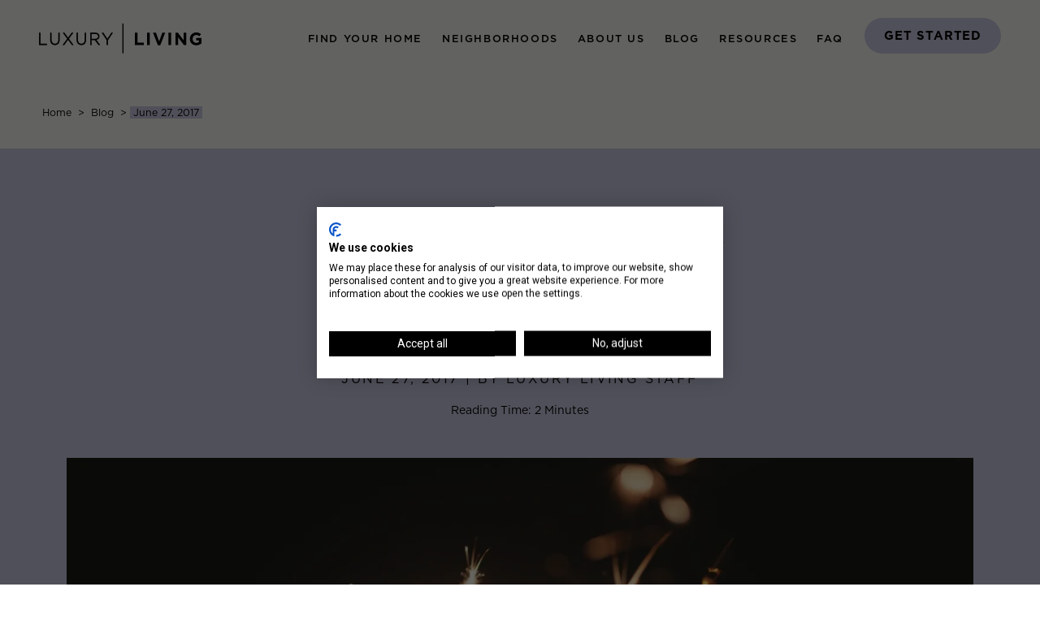

--- FILE ---
content_type: text/html; charset=UTF-8
request_url: https://www.luxurychicagoapartments.com/blog/chicago-4th-of-july-fireworks-navy-pier-and-other-ways-to-celebrate/
body_size: 26091
content:
<!doctype html>
<html lang="en-US">
<head>
    <meta charset="UTF-8">
    <meta name="viewport" content="width=device-width, initial-scale=1">
    <link rel="profile" href="https://gmpg.org/xfn/11">
    <script type="application/ld+json">
        {
            "@context": "https://schema.org",
            "@type": "WebSite",
            "name": "Luxury Living",
            "url": "https://www.luxurychicagoapartments.com/"
        }
    </script>
	<meta name='robots' content='index, follow, max-image-preview:large, max-snippet:-1, max-video-preview:-1' />

	<!-- This site is optimized with the Yoast SEO plugin v20.6 - https://yoast.com/wordpress/plugins/seo/ -->
	<title>Chicago 4th of July: Fireworks, Navy Pier, and Other Ways to Celebrate - Luxury Apartments &amp; Rentals in Chicago | Luxury Living</title>
	<meta name="description" content="Read our advice for a Chicago 4th of July, the best places to watch fireworks, Navy Pier, and other ways to celebrate in the city." />
	<link rel="canonical" href="https://www.luxurychicagoapartments.com/blog/chicago-4th-of-july-fireworks-navy-pier-and-other-ways-to-celebrate/" />
	<meta property="og:locale" content="en_US" />
	<meta property="og:type" content="article" />
	<meta property="og:title" content="Chicago 4th of July: Fireworks, Navy Pier, and Other Ways to Celebrate - Luxury Apartments &amp; Rentals in Chicago | Luxury Living" />
	<meta property="og:description" content="Read our advice for a Chicago 4th of July, the best places to watch fireworks, Navy Pier, and other ways to celebrate in the city." />
	<meta property="og:url" content="https://www.luxurychicagoapartments.com/blog/chicago-4th-of-july-fireworks-navy-pier-and-other-ways-to-celebrate/" />
	<meta property="og:site_name" content="Luxury Apartments &amp; Rentals in Chicago | Luxury Living" />
	<meta property="article:published_time" content="2017-06-27T21:22:53+00:00" />
	<meta property="article:modified_time" content="2023-03-21T18:52:08+00:00" />
	<meta property="og:image" content="https://www.luxurychicagoapartments.com/wp-content/uploads/2023/03/pexels-photo-1.jpg" />
	<meta property="og:image:width" content="2048" />
	<meta property="og:image:height" content="1365" />
	<meta property="og:image:type" content="image/jpeg" />
	<meta name="author" content="Luxury Living Staff" />
	<meta name="twitter:card" content="summary_large_image" />
	<meta name="twitter:label1" content="Written by" />
	<meta name="twitter:data1" content="Luxury Living Staff" />
	<meta name="twitter:label2" content="Est. reading time" />
	<meta name="twitter:data2" content="2 minutes" />
	<script type="application/ld+json" class="yoast-schema-graph">{"@context":"https://schema.org","@graph":[{"@type":"Article","@id":"https://www.luxurychicagoapartments.com/blog/chicago-4th-of-july-fireworks-navy-pier-and-other-ways-to-celebrate/#article","isPartOf":{"@id":"https://www.luxurychicagoapartments.com/blog/chicago-4th-of-july-fireworks-navy-pier-and-other-ways-to-celebrate/"},"author":{"name":"Luxury Living Staff","@id":"https://www.luxurychicagoapartments.com/#/schema/person/05690a8a5778634994b47f7237211848"},"headline":"Chicago 4th of July: Fireworks, Navy Pier, and Other Ways to Celebrate","datePublished":"2017-06-27T21:22:53+00:00","dateModified":"2023-03-21T18:52:08+00:00","mainEntityOfPage":{"@id":"https://www.luxurychicagoapartments.com/blog/chicago-4th-of-july-fireworks-navy-pier-and-other-ways-to-celebrate/"},"wordCount":414,"publisher":{"@id":"https://www.luxurychicagoapartments.com/#organization"},"image":{"@id":"https://www.luxurychicagoapartments.com/blog/chicago-4th-of-july-fireworks-navy-pier-and-other-ways-to-celebrate/#primaryimage"},"thumbnailUrl":"https://www.luxurychicagoapartments.com/wp-content/uploads/2023/03/pexels-photo-1.jpg","articleSection":["General"],"inLanguage":"en-US"},{"@type":"WebPage","@id":"https://www.luxurychicagoapartments.com/blog/chicago-4th-of-july-fireworks-navy-pier-and-other-ways-to-celebrate/","url":"https://www.luxurychicagoapartments.com/blog/chicago-4th-of-july-fireworks-navy-pier-and-other-ways-to-celebrate/","name":"Chicago 4th of July: Fireworks, Navy Pier, and Other Ways to Celebrate - Luxury Apartments &amp; Rentals in Chicago | Luxury Living","isPartOf":{"@id":"https://www.luxurychicagoapartments.com/#website"},"primaryImageOfPage":{"@id":"https://www.luxurychicagoapartments.com/blog/chicago-4th-of-july-fireworks-navy-pier-and-other-ways-to-celebrate/#primaryimage"},"image":{"@id":"https://www.luxurychicagoapartments.com/blog/chicago-4th-of-july-fireworks-navy-pier-and-other-ways-to-celebrate/#primaryimage"},"thumbnailUrl":"https://www.luxurychicagoapartments.com/wp-content/uploads/2023/03/pexels-photo-1.jpg","datePublished":"2017-06-27T21:22:53+00:00","dateModified":"2023-03-21T18:52:08+00:00","description":"Read our advice for a Chicago 4th of July, the best places to watch fireworks, Navy Pier, and other ways to celebrate in the city.","breadcrumb":{"@id":"https://www.luxurychicagoapartments.com/blog/chicago-4th-of-july-fireworks-navy-pier-and-other-ways-to-celebrate/#breadcrumb"},"inLanguage":"en-US","potentialAction":[{"@type":"ReadAction","target":["https://www.luxurychicagoapartments.com/blog/chicago-4th-of-july-fireworks-navy-pier-and-other-ways-to-celebrate/"]}]},{"@type":"ImageObject","inLanguage":"en-US","@id":"https://www.luxurychicagoapartments.com/blog/chicago-4th-of-july-fireworks-navy-pier-and-other-ways-to-celebrate/#primaryimage","url":"https://www.luxurychicagoapartments.com/wp-content/uploads/2023/03/pexels-photo-1.jpg","contentUrl":"https://www.luxurychicagoapartments.com/wp-content/uploads/2023/03/pexels-photo-1.jpg","width":2048,"height":1365},{"@type":"BreadcrumbList","@id":"https://www.luxurychicagoapartments.com/blog/chicago-4th-of-july-fireworks-navy-pier-and-other-ways-to-celebrate/#breadcrumb","itemListElement":[{"@type":"ListItem","position":1,"name":"Home","item":"https://www.luxurychicagoapartments.com/"},{"@type":"ListItem","position":2,"name":"Chicago 4th of July: Fireworks, Navy Pier, and Other Ways to Celebrate"}]},{"@type":"WebSite","@id":"https://www.luxurychicagoapartments.com/#website","url":"https://www.luxurychicagoapartments.com/","name":"Luxury Apartments &amp; Rentals in Chicago | Luxury Living","description":"Luxury Apartments Chicago | Luxury Living","publisher":{"@id":"https://www.luxurychicagoapartments.com/#organization"},"potentialAction":[{"@type":"SearchAction","target":{"@type":"EntryPoint","urlTemplate":"https://www.luxurychicagoapartments.com/?s={search_term_string}"},"query-input":"required name=search_term_string"}],"inLanguage":"en-US"},{"@type":"Organization","@id":"https://www.luxurychicagoapartments.com/#organization","name":"Luxury Living","alternateName":"Luxury Living","url":"https://www.luxurychicagoapartments.com/","logo":{"@type":"ImageObject","inLanguage":"en-US","@id":"https://www.luxurychicagoapartments.com/#/schema/logo/image/","url":"https://www.luxurychicagoapartments.com/wp-content/uploads/2023/03/LL-Logo-Black-1.svg","contentUrl":"https://www.luxurychicagoapartments.com/wp-content/uploads/2023/03/LL-Logo-Black-1.svg","width":"1024","height":"1024","caption":"Luxury Living"},"image":{"@id":"https://www.luxurychicagoapartments.com/#/schema/logo/image/"}},{"@type":"Person","@id":"https://www.luxurychicagoapartments.com/#/schema/person/05690a8a5778634994b47f7237211848","name":"Luxury Living Staff","image":{"@type":"ImageObject","inLanguage":"en-US","@id":"https://www.luxurychicagoapartments.com/#/schema/person/image/","url":"https://secure.gravatar.com/avatar/09f7a1b005f081bd8f42e64ec7882ca70883f70751b5e0a53736665496f39e36?s=96&d=mm&r=g","contentUrl":"https://secure.gravatar.com/avatar/09f7a1b005f081bd8f42e64ec7882ca70883f70751b5e0a53736665496f39e36?s=96&d=mm&r=g","caption":"Luxury Living Staff"}}]}</script>
	<!-- / Yoast SEO plugin. -->


<link rel='dns-prefetch' href='//www.luxurychicagoapartments.com' />
<link rel='dns-prefetch' href='//cdnjs.cloudflare.com' />
<link rel='dns-prefetch' href='//b740574.smushcdn.com' />
<link rel="alternate" type="application/rss+xml" title="Luxury Apartments &amp; Rentals in Chicago | Luxury Living &raquo; Feed" href="https://www.luxurychicagoapartments.com/feed/" />
<style id='wp-img-auto-sizes-contain-inline-css'>
img:is([sizes=auto i],[sizes^="auto," i]){contain-intrinsic-size:3000px 1500px}
/*# sourceURL=wp-img-auto-sizes-contain-inline-css */
</style>

<link rel='stylesheet' id='sbi_styles-css' href='https://www.luxurychicagoapartments.com/wp-content/plugins/instagram-feed/css/sbi-styles.min.css?ver=6.1.5' media='all' />
<style id='wp-emoji-styles-inline-css'>

	img.wp-smiley, img.emoji {
		display: inline !important;
		border: none !important;
		box-shadow: none !important;
		height: 1em !important;
		width: 1em !important;
		margin: 0 0.07em !important;
		vertical-align: -0.1em !important;
		background: none !important;
		padding: 0 !important;
	}
/*# sourceURL=wp-emoji-styles-inline-css */
</style>
<link rel='stylesheet' id='wp-block-library-css' href='https://www.luxurychicagoapartments.com/wp-includes/css/dist/block-library/style.min.css?ver=6.9' media='all' />
<style id='global-styles-inline-css'>
:root{--wp--preset--aspect-ratio--square: 1;--wp--preset--aspect-ratio--4-3: 4/3;--wp--preset--aspect-ratio--3-4: 3/4;--wp--preset--aspect-ratio--3-2: 3/2;--wp--preset--aspect-ratio--2-3: 2/3;--wp--preset--aspect-ratio--16-9: 16/9;--wp--preset--aspect-ratio--9-16: 9/16;--wp--preset--color--black: #000000;--wp--preset--color--cyan-bluish-gray: #abb8c3;--wp--preset--color--white: #ffffff;--wp--preset--color--pale-pink: #f78da7;--wp--preset--color--vivid-red: #cf2e2e;--wp--preset--color--luminous-vivid-orange: #ff6900;--wp--preset--color--luminous-vivid-amber: #fcb900;--wp--preset--color--light-green-cyan: #7bdcb5;--wp--preset--color--vivid-green-cyan: #00d084;--wp--preset--color--pale-cyan-blue: #8ed1fc;--wp--preset--color--vivid-cyan-blue: #0693e3;--wp--preset--color--vivid-purple: #9b51e0;--wp--preset--gradient--vivid-cyan-blue-to-vivid-purple: linear-gradient(135deg,rgb(6,147,227) 0%,rgb(155,81,224) 100%);--wp--preset--gradient--light-green-cyan-to-vivid-green-cyan: linear-gradient(135deg,rgb(122,220,180) 0%,rgb(0,208,130) 100%);--wp--preset--gradient--luminous-vivid-amber-to-luminous-vivid-orange: linear-gradient(135deg,rgb(252,185,0) 0%,rgb(255,105,0) 100%);--wp--preset--gradient--luminous-vivid-orange-to-vivid-red: linear-gradient(135deg,rgb(255,105,0) 0%,rgb(207,46,46) 100%);--wp--preset--gradient--very-light-gray-to-cyan-bluish-gray: linear-gradient(135deg,rgb(238,238,238) 0%,rgb(169,184,195) 100%);--wp--preset--gradient--cool-to-warm-spectrum: linear-gradient(135deg,rgb(74,234,220) 0%,rgb(151,120,209) 20%,rgb(207,42,186) 40%,rgb(238,44,130) 60%,rgb(251,105,98) 80%,rgb(254,248,76) 100%);--wp--preset--gradient--blush-light-purple: linear-gradient(135deg,rgb(255,206,236) 0%,rgb(152,150,240) 100%);--wp--preset--gradient--blush-bordeaux: linear-gradient(135deg,rgb(254,205,165) 0%,rgb(254,45,45) 50%,rgb(107,0,62) 100%);--wp--preset--gradient--luminous-dusk: linear-gradient(135deg,rgb(255,203,112) 0%,rgb(199,81,192) 50%,rgb(65,88,208) 100%);--wp--preset--gradient--pale-ocean: linear-gradient(135deg,rgb(255,245,203) 0%,rgb(182,227,212) 50%,rgb(51,167,181) 100%);--wp--preset--gradient--electric-grass: linear-gradient(135deg,rgb(202,248,128) 0%,rgb(113,206,126) 100%);--wp--preset--gradient--midnight: linear-gradient(135deg,rgb(2,3,129) 0%,rgb(40,116,252) 100%);--wp--preset--font-size--small: 13px;--wp--preset--font-size--medium: 20px;--wp--preset--font-size--large: 36px;--wp--preset--font-size--x-large: 42px;--wp--preset--spacing--20: 0.44rem;--wp--preset--spacing--30: 0.67rem;--wp--preset--spacing--40: 1rem;--wp--preset--spacing--50: 1.5rem;--wp--preset--spacing--60: 2.25rem;--wp--preset--spacing--70: 3.38rem;--wp--preset--spacing--80: 5.06rem;--wp--preset--shadow--natural: 6px 6px 9px rgba(0, 0, 0, 0.2);--wp--preset--shadow--deep: 12px 12px 50px rgba(0, 0, 0, 0.4);--wp--preset--shadow--sharp: 6px 6px 0px rgba(0, 0, 0, 0.2);--wp--preset--shadow--outlined: 6px 6px 0px -3px rgb(255, 255, 255), 6px 6px rgb(0, 0, 0);--wp--preset--shadow--crisp: 6px 6px 0px rgb(0, 0, 0);}:where(.is-layout-flex){gap: 0.5em;}:where(.is-layout-grid){gap: 0.5em;}body .is-layout-flex{display: flex;}.is-layout-flex{flex-wrap: wrap;align-items: center;}.is-layout-flex > :is(*, div){margin: 0;}body .is-layout-grid{display: grid;}.is-layout-grid > :is(*, div){margin: 0;}:where(.wp-block-columns.is-layout-flex){gap: 2em;}:where(.wp-block-columns.is-layout-grid){gap: 2em;}:where(.wp-block-post-template.is-layout-flex){gap: 1.25em;}:where(.wp-block-post-template.is-layout-grid){gap: 1.25em;}.has-black-color{color: var(--wp--preset--color--black) !important;}.has-cyan-bluish-gray-color{color: var(--wp--preset--color--cyan-bluish-gray) !important;}.has-white-color{color: var(--wp--preset--color--white) !important;}.has-pale-pink-color{color: var(--wp--preset--color--pale-pink) !important;}.has-vivid-red-color{color: var(--wp--preset--color--vivid-red) !important;}.has-luminous-vivid-orange-color{color: var(--wp--preset--color--luminous-vivid-orange) !important;}.has-luminous-vivid-amber-color{color: var(--wp--preset--color--luminous-vivid-amber) !important;}.has-light-green-cyan-color{color: var(--wp--preset--color--light-green-cyan) !important;}.has-vivid-green-cyan-color{color: var(--wp--preset--color--vivid-green-cyan) !important;}.has-pale-cyan-blue-color{color: var(--wp--preset--color--pale-cyan-blue) !important;}.has-vivid-cyan-blue-color{color: var(--wp--preset--color--vivid-cyan-blue) !important;}.has-vivid-purple-color{color: var(--wp--preset--color--vivid-purple) !important;}.has-black-background-color{background-color: var(--wp--preset--color--black) !important;}.has-cyan-bluish-gray-background-color{background-color: var(--wp--preset--color--cyan-bluish-gray) !important;}.has-white-background-color{background-color: var(--wp--preset--color--white) !important;}.has-pale-pink-background-color{background-color: var(--wp--preset--color--pale-pink) !important;}.has-vivid-red-background-color{background-color: var(--wp--preset--color--vivid-red) !important;}.has-luminous-vivid-orange-background-color{background-color: var(--wp--preset--color--luminous-vivid-orange) !important;}.has-luminous-vivid-amber-background-color{background-color: var(--wp--preset--color--luminous-vivid-amber) !important;}.has-light-green-cyan-background-color{background-color: var(--wp--preset--color--light-green-cyan) !important;}.has-vivid-green-cyan-background-color{background-color: var(--wp--preset--color--vivid-green-cyan) !important;}.has-pale-cyan-blue-background-color{background-color: var(--wp--preset--color--pale-cyan-blue) !important;}.has-vivid-cyan-blue-background-color{background-color: var(--wp--preset--color--vivid-cyan-blue) !important;}.has-vivid-purple-background-color{background-color: var(--wp--preset--color--vivid-purple) !important;}.has-black-border-color{border-color: var(--wp--preset--color--black) !important;}.has-cyan-bluish-gray-border-color{border-color: var(--wp--preset--color--cyan-bluish-gray) !important;}.has-white-border-color{border-color: var(--wp--preset--color--white) !important;}.has-pale-pink-border-color{border-color: var(--wp--preset--color--pale-pink) !important;}.has-vivid-red-border-color{border-color: var(--wp--preset--color--vivid-red) !important;}.has-luminous-vivid-orange-border-color{border-color: var(--wp--preset--color--luminous-vivid-orange) !important;}.has-luminous-vivid-amber-border-color{border-color: var(--wp--preset--color--luminous-vivid-amber) !important;}.has-light-green-cyan-border-color{border-color: var(--wp--preset--color--light-green-cyan) !important;}.has-vivid-green-cyan-border-color{border-color: var(--wp--preset--color--vivid-green-cyan) !important;}.has-pale-cyan-blue-border-color{border-color: var(--wp--preset--color--pale-cyan-blue) !important;}.has-vivid-cyan-blue-border-color{border-color: var(--wp--preset--color--vivid-cyan-blue) !important;}.has-vivid-purple-border-color{border-color: var(--wp--preset--color--vivid-purple) !important;}.has-vivid-cyan-blue-to-vivid-purple-gradient-background{background: var(--wp--preset--gradient--vivid-cyan-blue-to-vivid-purple) !important;}.has-light-green-cyan-to-vivid-green-cyan-gradient-background{background: var(--wp--preset--gradient--light-green-cyan-to-vivid-green-cyan) !important;}.has-luminous-vivid-amber-to-luminous-vivid-orange-gradient-background{background: var(--wp--preset--gradient--luminous-vivid-amber-to-luminous-vivid-orange) !important;}.has-luminous-vivid-orange-to-vivid-red-gradient-background{background: var(--wp--preset--gradient--luminous-vivid-orange-to-vivid-red) !important;}.has-very-light-gray-to-cyan-bluish-gray-gradient-background{background: var(--wp--preset--gradient--very-light-gray-to-cyan-bluish-gray) !important;}.has-cool-to-warm-spectrum-gradient-background{background: var(--wp--preset--gradient--cool-to-warm-spectrum) !important;}.has-blush-light-purple-gradient-background{background: var(--wp--preset--gradient--blush-light-purple) !important;}.has-blush-bordeaux-gradient-background{background: var(--wp--preset--gradient--blush-bordeaux) !important;}.has-luminous-dusk-gradient-background{background: var(--wp--preset--gradient--luminous-dusk) !important;}.has-pale-ocean-gradient-background{background: var(--wp--preset--gradient--pale-ocean) !important;}.has-electric-grass-gradient-background{background: var(--wp--preset--gradient--electric-grass) !important;}.has-midnight-gradient-background{background: var(--wp--preset--gradient--midnight) !important;}.has-small-font-size{font-size: var(--wp--preset--font-size--small) !important;}.has-medium-font-size{font-size: var(--wp--preset--font-size--medium) !important;}.has-large-font-size{font-size: var(--wp--preset--font-size--large) !important;}.has-x-large-font-size{font-size: var(--wp--preset--font-size--x-large) !important;}
/*# sourceURL=global-styles-inline-css */
</style>

<style id='classic-theme-styles-inline-css'>
/*! This file is auto-generated */
.wp-block-button__link{color:#fff;background-color:#32373c;border-radius:9999px;box-shadow:none;text-decoration:none;padding:calc(.667em + 2px) calc(1.333em + 2px);font-size:1.125em}.wp-block-file__button{background:#32373c;color:#fff;text-decoration:none}
/*# sourceURL=/wp-includes/css/classic-themes.min.css */
</style>
<link rel='stylesheet' id='search-filter-plugin-styles-css' href='https://www.luxurychicagoapartments.com/wp-content/plugins/search-filter-pro/public/assets/css/search-filter.min.css?ver=2.5.14' media='all' />
<link rel='stylesheet' id='llweb-style-css' href='https://www.luxurychicagoapartments.com/wp-content/themes/llweb/style.css?ver=1.0.0' media='all' />
<link rel='stylesheet' id='lightgallery-css-css' href='https://cdnjs.cloudflare.com/ajax/libs/lightgallery/2.7.1/css/lightgallery.min.css' media='all' />
<link rel='stylesheet' id='lightgallery-video-css-css' href='https://cdnjs.cloudflare.com/ajax/libs/lightgallery/2.7.1/css/lg-video.min.css' media='all' />
<link rel='stylesheet' id='tiny-slider-css-css' href='https://cdnjs.cloudflare.com/ajax/libs/tiny-slider/2.9.4/tiny-slider.css' media='all' />
<link rel='stylesheet' id='reset-style-css' href='https://www.luxurychicagoapartments.com/wp-content/themes/llweb/custom.css?ver=466' media='all' />
<script id="nrci_methods-js-extra">
var nrci_opts = {"gesture":"Y","drag":"Y","touch":"Y","admin":"Y"};
//# sourceURL=nrci_methods-js-extra
</script>
<script src="https://www.luxurychicagoapartments.com/wp-content/plugins/no-right-click-images-plugin/no-right-click-images.js" id="nrci_methods-js"></script>
<script src="https://www.luxurychicagoapartments.com/wp-includes/js/jquery/jquery.min.js?ver=3.7.1" id="jquery-core-js"></script>
<script src="https://www.luxurychicagoapartments.com/wp-includes/js/jquery/jquery-migrate.min.js?ver=3.4.1" id="jquery-migrate-js"></script>
<script id="snazzymaps-js-js-extra">
var SnazzyDataForSnazzyMaps = [];
SnazzyDataForSnazzyMaps={"id":83,"name":"Muted Blue","description":"An unobtrusive blue design for minimal user-experiences. Design for the Rock RMS project.","url":"https:\/\/snazzymaps.com\/style\/83\/muted-blue","imageUrl":"https:\/\/snazzy-maps-cdn.azureedge.net\/assets\/83-muted-blue.png?v=20170626080953","json":"[\r\n\t{\"featureType\": \"all\",\r\n\t\t\"stylers\":[\r\n\t\t\t{\"saturation\": 0},\r\n\t\t\t{\"hue\": \"#e7ecf0\"}\r\n\t\t]\r\n\t},\r\n\t{\"featureType\": \"road\",\r\n\t\t\"stylers\":[\r\n\t\t\t{\"saturation\": -70}\r\n\t\t]\r\n\t},\r\n\t{\"featureType\": \"transit\",\r\n\t\t\"stylers\":[\r\n\t\t\t{\"visibility\": \"off\"}\r\n\t\t]\r\n\t},\r\n\t{\"featureType\": \"poi\",\r\n\t\t\"stylers\":[\r\n\t\t\t{\"visibility\": \"off\"}\r\n\t\t]\r\n\t},\r\n\t{\"featureType\": \"water\",\r\n\t\t\"stylers\":[\r\n\t\t\t{\"visibility\": \"simplified\"},\r\n\t\t\t{\"saturation\": -60}\r\n\t\t]\r\n\t}\r\n]","views":163433,"favorites":1379,"createdBy":{"name":"Anonymous","url":null},"createdOn":"2014-04-16T02:58:37.86","tags":["greyscale"],"colors":["blue","gray"]};
//# sourceURL=snazzymaps-js-js-extra
</script>
<script src="https://www.luxurychicagoapartments.com/wp-content/plugins/snazzy-maps/snazzymaps.js?ver=1.4.0" id="snazzymaps-js-js"></script>
<script id="search-filter-plugin-build-js-extra">
var SF_LDATA = {"ajax_url":"https://www.luxurychicagoapartments.com/wp-admin/admin-ajax.php","home_url":"https://www.luxurychicagoapartments.com/","extensions":[]};
//# sourceURL=search-filter-plugin-build-js-extra
</script>
<script src="https://www.luxurychicagoapartments.com/wp-content/plugins/search-filter-pro/public/assets/js/search-filter-build.min.js?ver=2.5.14" id="search-filter-plugin-build-js"></script>
<script src="https://www.luxurychicagoapartments.com/wp-content/plugins/search-filter-pro/public/assets/js/chosen.jquery.min.js?ver=2.5.14" id="search-filter-plugin-chosen-js"></script>
<script src="https://www.luxurychicagoapartments.com/wp-content/themes/llweb/assets/js/theme.js?ver=1.0.0" id="llweb-theme-js"></script>
<script src="https://cdnjs.cloudflare.com/ajax/libs/aos/2.3.1/aos.js?ver=1.0.0" id="aos-animate-js"></script>
<script src="https://cdnjs.cloudflare.com/ajax/libs/tiny-slider/2.9.2/min/tiny-slider.js" id="tiny-slider-js-js"></script>
<link rel="https://api.w.org/" href="https://www.luxurychicagoapartments.com/wp-json/" /><link rel="alternate" title="JSON" type="application/json" href="https://www.luxurychicagoapartments.com/wp-json/wp/v2/posts/12163" /><link rel="EditURI" type="application/rsd+xml" title="RSD" href="https://www.luxurychicagoapartments.com/xmlrpc.php?rsd" />
<link rel='shortlink' href='https://www.luxurychicagoapartments.com/?p=12163' />
<!-- Google Tag Manager -->
<script>(function(w,d,s,l,i){w[l]=w[l]||[];w[l].push({'gtm.start':
new Date().getTime(),event:'gtm.js'});var f=d.getElementsByTagName(s)[0],
j=d.createElement(s),dl=l!='dataLayer'?'&l='+l:'';j.async=true;j.src=
'https://www.googletagmanager.com/gtm.js?id='+i+dl;f.parentNode.insertBefore(j,f);
})(window,document,'script','dataLayer','GTM-PGBRNRQ');</script>
<!-- End Google Tag Manager -->		<script>
			document.documentElement.className = document.documentElement.className.replace( 'no-js', 'js' );
		</script>
				<style>
			.no-js img.lazyload { display: none; }
			figure.wp-block-image img.lazyloading { min-width: 150px; }
							.lazyload { opacity: 0; }
				.lazyloading {
					border: 0 !important;
					opacity: 1;
					background: rgba(255, 255, 255, 0) url('https://www.luxurychicagoapartments.com/wp-content/plugins/wp-smush-pro/app/assets/images/smush-lazyloader-2.gif') no-repeat center !important;
					background-size: 16px auto !important;
					min-width: 16px;
				}
					</style>
		<meta name="generator" content="Powered by WPBakery Page Builder - drag and drop page builder for WordPress."/>
		<style type="text/css">
					.site-title,
			.site-description {
				position: absolute;
				clip: rect(1px, 1px, 1px, 1px);
				}
					</style>
		<link rel="icon" href="https://www.luxurychicagoapartments.com/wp-content/uploads/2023/04/LL-Social-Favicon.svg" sizes="32x32" />
<link rel="icon" href="https://www.luxurychicagoapartments.com/wp-content/uploads/2023/04/LL-Social-Favicon.svg" sizes="192x192" />
<link rel="apple-touch-icon" href="https://www.luxurychicagoapartments.com/wp-content/uploads/2023/04/LL-Social-Favicon.svg" />
<meta name="msapplication-TileImage" content="https://www.luxurychicagoapartments.com/wp-content/uploads/2023/04/LL-Social-Favicon.svg" />
<noscript><style> .wpb_animate_when_almost_visible { opacity: 1; }</style></noscript><style id="wpforms-css-vars-root">
				:root {
					--wpforms-field-border-radius: 3px;
--wpforms-field-background-color: #ffffff;
--wpforms-field-border-color: rgba( 0, 0, 0, 0.25 );
--wpforms-field-text-color: rgba( 0, 0, 0, 0.7 );
--wpforms-label-color: rgba( 0, 0, 0, 0.85 );
--wpforms-label-sublabel-color: rgba( 0, 0, 0, 0.55 );
--wpforms-label-error-color: #d63637;
--wpforms-button-border-radius: 3px;
--wpforms-button-background-color: #066aab;
--wpforms-button-text-color: #ffffff;
--wpforms-field-size-input-height: 43px;
--wpforms-field-size-input-spacing: 15px;
--wpforms-field-size-font-size: 16px;
--wpforms-field-size-line-height: 19px;
--wpforms-field-size-padding-h: 14px;
--wpforms-field-size-checkbox-size: 16px;
--wpforms-field-size-sublabel-spacing: 5px;
--wpforms-field-size-icon-size: 1;
--wpforms-label-size-font-size: 16px;
--wpforms-label-size-line-height: 19px;
--wpforms-label-size-sublabel-font-size: 14px;
--wpforms-label-size-sublabel-line-height: 17px;
--wpforms-button-size-font-size: 17px;
--wpforms-button-size-height: 41px;
--wpforms-button-size-padding-h: 15px;
--wpforms-button-size-margin-top: 10px;

				}
			</style>    <link href="https://unpkg.com/aos@2.3.1/dist/aos.css" rel="stylesheet">
</head>

<body class="wp-singular post-template-default single single-post postid-12163 single-format-standard wp-custom-logo wp-theme-llweb no-sidebar wpb-js-composer js-comp-ver-6.10.0 vc_responsive">
<!-- Google Tag Manager (noscript) -->
<noscript><iframe 
height="0" width="0" style="display:none;visibility:hidden" data-src="https://www.googletagmanager.com/ns.html?id=GTM-PGBRNRQ" class="lazyload" src="[data-uri]"></iframe></noscript>
<!-- End Google Tag Manager (noscript) --><div id="top" class="site">
    <a class="skip-link screen-reader-text" href="#primary">Skip to content</a>

    <header id="masthead" class="site-header">

		            <nav class="navbar navbar-expand-xl flex-nowrap bg-primary" style="z-index:1030;">
				
                <div class="container-fluid px-md-6" style="gap: 16px;">

                    <div class="d-flex align-items-center">
                        <button class="navbar-toggler" type="button" data-bs-toggle="offcanvas"
                                data-bs-target="#offcanvasNavbar" aria-controls="offcanvasNavbar" aria-label="Mobile Menu Toggler">
                            <span class="navbar-toggler-icon"></span>
                        </button>
						<a href="https://www.luxurychicagoapartments.com/" class="custom-logo-link" rel="home"><img width="1" height="1"   alt="Luxury Apartments &amp; Rentals in Chicago | Luxury Living" decoding="async" data-src="https://www.luxurychicagoapartments.com/wp-content/uploads/2023/03/LL-Logo-Black-1.svg" class="custom-logo lazyload" src="[data-uri]" /><noscript><img width="1" height="1"   alt="Luxury Apartments &amp; Rentals in Chicago | Luxury Living" decoding="async" data-src="https://www.luxurychicagoapartments.com/wp-content/uploads/2023/03/LL-Logo-Black-1.svg" class="custom-logo lazyload" src="[data-uri]" /><noscript><img width="1" height="1" src="https://www.luxurychicagoapartments.com/wp-content/uploads/2023/03/LL-Logo-Black-1.svg" class="custom-logo" alt="Luxury Apartments &amp; Rentals in Chicago | Luxury Living" decoding="async" /></noscript></noscript></a>                    </div>

                    <div class="d-xl-none d-flex d-xl-none alig-items-center">
						<a href="#" type="button" data-bs-toggle="modal" data-bs-target="#contactModal" class="styled-purple-button mobile-btn">
						Get Started
					  </a>
                    </div>

                    <div class="offcanvas offcanvas-end ms-auto" tabindex="-1" id="offcanvasNavbar"
                         aria-labelledby="offcanvasNavbarLabel">
                        <div class="offcanvas-header">
							<a href="https://www.luxurychicagoapartments.com/" class="custom-logo-link" rel="home"><img width="1" height="1"   alt="Luxury Apartments &amp; Rentals in Chicago | Luxury Living" decoding="async" data-src="https://www.luxurychicagoapartments.com/wp-content/uploads/2023/03/LL-Logo-Black-1.svg" class="custom-logo lazyload" src="[data-uri]" /><noscript><img width="1" height="1"   alt="Luxury Apartments &amp; Rentals in Chicago | Luxury Living" decoding="async" data-src="https://www.luxurychicagoapartments.com/wp-content/uploads/2023/03/LL-Logo-Black-1.svg" class="custom-logo lazyload" src="[data-uri]" /><noscript><img width="1" height="1" src="https://www.luxurychicagoapartments.com/wp-content/uploads/2023/03/LL-Logo-Black-1.svg" class="custom-logo" alt="Luxury Apartments &amp; Rentals in Chicago | Luxury Living" decoding="async" /></noscript></noscript></a>                            <button type="button" class="btn-close" data-bs-dismiss="offcanvas"
                                    aria-label="Close"></button>
                        </div>
                        <div class="offcanvas-body">
                            <ul class="navbar-nav ms-xl-auto align-items-xl-center">

								
                                            <li class="nav-item dropdown">
                                                <a class="nav-link dropdown-toggle ff-gotham" href="#" role="button"
                                                   data-bs-toggle="dropdown" aria-expanded="false">
													Find Your Home                                                </a>
                                                <div class="dropdown-menu px-xl-6">
                                                    <div class="row border-top py-5">
                                                        <div class="col-xl-4 pb-4 pb-xl-0">
															<img width="1024" height="585"   alt="chicago apartments for rent" decoding="async" fetchpriority="high" data-srcset="https://b740574.smushcdn.com/740574/wp-content/uploads/2023/02/Old-Town-Park-3.jpg?size=240x137&amp;lossy=1&amp;strip=1&amp;webp=1 240w, https://b740574.smushcdn.com/740574/wp-content/uploads/2023/02/Old-Town-Park-3-300x171.jpg?lossy=1&amp;strip=1&amp;webp=1 300w, https://b740574.smushcdn.com/740574/wp-content/uploads/2023/02/Old-Town-Park-3.jpg?size=480x274&amp;lossy=1&amp;strip=1&amp;webp=1 480w, https://b740574.smushcdn.com/740574/wp-content/uploads/2023/02/Old-Town-Park-3-768x439.jpg?lossy=1&amp;strip=1&amp;webp=1 768w, https://b740574.smushcdn.com/740574/wp-content/uploads/2023/02/Old-Town-Park-3.jpg?size=960x548&amp;lossy=1&amp;strip=1&amp;webp=1 960w, https://b740574.smushcdn.com/740574/wp-content/uploads/2023/02/Old-Town-Park-3-1024x585.jpg?lossy=1&amp;strip=1&amp;webp=1 1024w, https://b740574.smushcdn.com/740574/wp-content/uploads/2023/02/Old-Town-Park-3-1536x877.jpg?lossy=1&amp;strip=1&amp;webp=1 1536w, https://b740574.smushcdn.com/740574/wp-content/uploads/2023/02/Old-Town-Park-3.jpg?lossy=1&amp;strip=1&amp;webp=1 1798w"  data-src="https://b740574.smushcdn.com/740574/wp-content/uploads/2023/02/Old-Town-Park-3-1024x585.jpg?lossy=1&strip=1&webp=1" data-sizes="(max-width: 1024px) 100vw, 1024px" class="img-fluid lazyload" src="[data-uri]" /><noscript><img width="1024" height="585" src="https://b740574.smushcdn.com/740574/wp-content/uploads/2023/02/Old-Town-Park-3-1024x585.jpg?lossy=1&strip=1&webp=1" class="img-fluid" alt="chicago apartments for rent" decoding="async" fetchpriority="high" srcset="https://b740574.smushcdn.com/740574/wp-content/uploads/2023/02/Old-Town-Park-3.jpg?size=240x137&amp;lossy=1&amp;strip=1&amp;webp=1 240w, https://b740574.smushcdn.com/740574/wp-content/uploads/2023/02/Old-Town-Park-3-300x171.jpg?lossy=1&amp;strip=1&amp;webp=1 300w, https://b740574.smushcdn.com/740574/wp-content/uploads/2023/02/Old-Town-Park-3.jpg?size=480x274&amp;lossy=1&amp;strip=1&amp;webp=1 480w, https://b740574.smushcdn.com/740574/wp-content/uploads/2023/02/Old-Town-Park-3-768x439.jpg?lossy=1&amp;strip=1&amp;webp=1 768w, https://b740574.smushcdn.com/740574/wp-content/uploads/2023/02/Old-Town-Park-3.jpg?size=960x548&amp;lossy=1&amp;strip=1&amp;webp=1 960w, https://b740574.smushcdn.com/740574/wp-content/uploads/2023/02/Old-Town-Park-3-1024x585.jpg?lossy=1&amp;strip=1&amp;webp=1 1024w, https://b740574.smushcdn.com/740574/wp-content/uploads/2023/02/Old-Town-Park-3-1536x877.jpg?lossy=1&amp;strip=1&amp;webp=1 1536w, https://b740574.smushcdn.com/740574/wp-content/uploads/2023/02/Old-Town-Park-3.jpg?lossy=1&amp;strip=1&amp;webp=1 1798w" sizes="(max-width: 1024px) 100vw, 1024px" /></noscript>                                                        </div>
                                                        <div class="col-xl offset-xl-1 d-xl-flex">

															
                                                                <div class="col">
                                                                    <div class="widget widget-links mb-4">
																		
                                                                            <ul class="widget-list">

																				                                                                                    <li class="widget-list-item py-2">
                                                                                        <a class="widget-list-link ff-caslon fs-5 text-decoration-none"
                                                                                           href="/find-your-home/search-apartments/"
                                                                                           target="_self">Search Apartments</a>
                                                                                    </li>

																				                                                                                    <li class="widget-list-item py-2">
                                                                                        <a class="widget-list-link ff-caslon fs-5 text-decoration-none"
                                                                                           href="https://luxurychicagocondos.com/"
                                                                                           target="_blank">Search Sales</a>
                                                                                    </li>

																				                                                                                    <li class="widget-list-item py-2">
                                                                                        <a class="widget-list-link ff-caslon fs-5 text-decoration-none"
                                                                                           href="/find-your-home/our-process/"
                                                                                           target="_self">Our Process</a>
                                                                                    </li>

																				                                                                                    <li class="widget-list-item py-2">
                                                                                        <a class="widget-list-link ff-caslon fs-5 text-decoration-none"
                                                                                           href="/properties/"
                                                                                           target="_self">Rental Properties</a>
                                                                                    </li>

																				                                                                            </ul>

																		
                                                                    </div>
                                                                </div>

															
                                                        </div>

                                                    </div>
                                                </div>
                                            </li>

										
									
                                            <li class="nav-item dropdown">
                                                <a class="nav-link dropdown-toggle ff-gotham" href="#" role="button"
                                                   data-bs-toggle="dropdown" aria-expanded="false">
													Neighborhoods                                                </a>
                                                <div class="dropdown-menu px-xl-6">
                                                    <div class="row border-top py-5">
                                                        <div class="col-xl-4 pb-4 pb-xl-0">
															<img width="1024" height="619"   alt="Pond at Chicago&#039;s Lincoln park" decoding="async" data-srcset="https://b740574.smushcdn.com/740574/wp-content/uploads/2023/02/AdobeStock_126516745.jpeg?size=240x145&amp;lossy=1&amp;strip=1&amp;webp=1 240w, https://b740574.smushcdn.com/740574/wp-content/uploads/2023/02/AdobeStock_126516745-300x181.jpeg?lossy=1&amp;strip=1&amp;webp=1 300w, https://b740574.smushcdn.com/740574/wp-content/uploads/2023/02/AdobeStock_126516745.jpeg?size=480x290&amp;lossy=1&amp;strip=1&amp;webp=1 480w, https://b740574.smushcdn.com/740574/wp-content/uploads/2023/02/AdobeStock_126516745-768x464.jpeg?lossy=1&amp;strip=1&amp;webp=1 768w, https://b740574.smushcdn.com/740574/wp-content/uploads/2023/02/AdobeStock_126516745.jpeg?size=960x580&amp;lossy=1&amp;strip=1&amp;webp=1 960w, https://b740574.smushcdn.com/740574/wp-content/uploads/2023/02/AdobeStock_126516745-1024x619.jpeg?lossy=1&amp;strip=1&amp;webp=1 1024w, https://b740574.smushcdn.com/740574/wp-content/uploads/2023/02/AdobeStock_126516745-1536x929.jpeg?lossy=1&amp;strip=1&amp;webp=1 1536w, https://b740574.smushcdn.com/740574/wp-content/uploads/2023/02/AdobeStock_126516745.jpeg?lossy=1&amp;strip=1&amp;webp=1 1834w"  data-src="https://b740574.smushcdn.com/740574/wp-content/uploads/2023/02/AdobeStock_126516745-1024x619.jpeg?lossy=1&strip=1&webp=1" data-sizes="(max-width: 1024px) 100vw, 1024px" class="img-fluid lazyload" src="[data-uri]" /><noscript><img width="1024" height="619" src="https://b740574.smushcdn.com/740574/wp-content/uploads/2023/02/AdobeStock_126516745-1024x619.jpeg?lossy=1&strip=1&webp=1" class="img-fluid" alt="Pond at Chicago&#039;s Lincoln park" decoding="async" srcset="https://b740574.smushcdn.com/740574/wp-content/uploads/2023/02/AdobeStock_126516745.jpeg?size=240x145&amp;lossy=1&amp;strip=1&amp;webp=1 240w, https://b740574.smushcdn.com/740574/wp-content/uploads/2023/02/AdobeStock_126516745-300x181.jpeg?lossy=1&amp;strip=1&amp;webp=1 300w, https://b740574.smushcdn.com/740574/wp-content/uploads/2023/02/AdobeStock_126516745.jpeg?size=480x290&amp;lossy=1&amp;strip=1&amp;webp=1 480w, https://b740574.smushcdn.com/740574/wp-content/uploads/2023/02/AdobeStock_126516745-768x464.jpeg?lossy=1&amp;strip=1&amp;webp=1 768w, https://b740574.smushcdn.com/740574/wp-content/uploads/2023/02/AdobeStock_126516745.jpeg?size=960x580&amp;lossy=1&amp;strip=1&amp;webp=1 960w, https://b740574.smushcdn.com/740574/wp-content/uploads/2023/02/AdobeStock_126516745-1024x619.jpeg?lossy=1&amp;strip=1&amp;webp=1 1024w, https://b740574.smushcdn.com/740574/wp-content/uploads/2023/02/AdobeStock_126516745-1536x929.jpeg?lossy=1&amp;strip=1&amp;webp=1 1536w, https://b740574.smushcdn.com/740574/wp-content/uploads/2023/02/AdobeStock_126516745.jpeg?lossy=1&amp;strip=1&amp;webp=1 1834w" sizes="(max-width: 1024px) 100vw, 1024px" /></noscript>                                                        </div>
                                                        <div class="col-xl offset-xl-1 d-xl-flex">

															
                                                                <div class="col">
                                                                    <div class="widget widget-links mb-4">
																		
                                                                            <ul class="widget-list">

																				                                                                                    <li class="widget-list-item py-2">
                                                                                        <a class="widget-list-link ff-caslon fs-5 text-decoration-none"
                                                                                           href="/neighborhoods/"
                                                                                           target="_self">All Neighborhoods</a>
                                                                                    </li>

																				                                                                                    <li class="widget-list-item py-2">
                                                                                        <a class="widget-list-link ff-caslon fs-5 text-decoration-none"
                                                                                           href="/neighborhoods/downtown"
                                                                                           target="_self">Downtown</a>
                                                                                    </li>

																				                                                                            </ul>

																		
                                                                    </div>
                                                                </div>

															
                                                                <div class="col">
                                                                    <div class="widget widget-links mb-4">
																		
                                                                            <ul class="widget-list">

																				                                                                                    <li class="widget-list-item py-2">
                                                                                        <a class="widget-list-link ff-caslon fs-5 text-decoration-none"
                                                                                           href="/neighborhoods/west-loop/"
                                                                                           target="_self">West Loop</a>
                                                                                    </li>

																				                                                                                    <li class="widget-list-item py-2">
                                                                                        <a class="widget-list-link ff-caslon fs-5 text-decoration-none"
                                                                                           href="/neighborhoods/fulton-market/"
                                                                                           target="_self">Fulton Market</a>
                                                                                    </li>

																				                                                                                    <li class="widget-list-item py-2">
                                                                                        <a class="widget-list-link ff-caslon fs-5 text-decoration-none"
                                                                                           href="/neighborhoods/river-north/"
                                                                                           target="_self">River North</a>
                                                                                    </li>

																				                                                                                    <li class="widget-list-item py-2">
                                                                                        <a class="widget-list-link ff-caslon fs-5 text-decoration-none"
                                                                                           href="/neighborhoods/old-town/"
                                                                                           target="_self">Old Town</a>
                                                                                    </li>

																				                                                                                    <li class="widget-list-item py-2">
                                                                                        <a class="widget-list-link ff-caslon fs-5 text-decoration-none"
                                                                                           href="/neighborhoods/gold-coast/"
                                                                                           target="_self">Gold Coast</a>
                                                                                    </li>

																				                                                                            </ul>

																		
                                                                    </div>
                                                                </div>

															
                                                                <div class="col">
                                                                    <div class="widget widget-links mb-4">
																		
                                                                            <ul class="widget-list">

																				                                                                                    <li class="widget-list-item py-2">
                                                                                        <a class="widget-list-link ff-caslon fs-5 text-decoration-none"
                                                                                           href="/neighborhoods/streeterville/"
                                                                                           target="_self">Streeterville</a>
                                                                                    </li>

																				                                                                                    <li class="widget-list-item py-2">
                                                                                        <a class="widget-list-link ff-caslon fs-5 text-decoration-none"
                                                                                           href="/neighborhoods/lakeshore-east/"
                                                                                           target="_self">Lakeshore East</a>
                                                                                    </li>

																				                                                                                    <li class="widget-list-item py-2">
                                                                                        <a class="widget-list-link ff-caslon fs-5 text-decoration-none"
                                                                                           href="/neighborhoods/south-loop/"
                                                                                           target="_self">South Loop</a>
                                                                                    </li>

																				                                                                                    <li class="widget-list-item py-2">
                                                                                        <a class="widget-list-link ff-caslon fs-5 text-decoration-none"
                                                                                           href="/neighborhoods/the-loop/"
                                                                                           target="_self">The Loop</a>
                                                                                    </li>

																				                                                                                    <li class="widget-list-item py-2">
                                                                                        <a class="widget-list-link ff-caslon fs-5 text-decoration-none"
                                                                                           href="/neighborhoods/lincoln-park/"
                                                                                           target="_self">Lincoln Park</a>
                                                                                    </li>

																				                                                                            </ul>

																		
                                                                    </div>
                                                                </div>

															
                                                        </div>

                                                    </div>
                                                </div>
                                            </li>

										
									
                                            <li class="nav-item dropdown">
                                                <a class="nav-link dropdown-toggle ff-gotham" href="#" role="button"
                                                   data-bs-toggle="dropdown" aria-expanded="false">
													About Us                                                </a>
                                                <div class="dropdown-menu px-xl-6">
                                                    <div class="row border-top py-5">
                                                        <div class="col-xl-4 pb-4 pb-xl-0">
															<img width="1024" height="681"   alt="luxury chicago apartments" decoding="async" data-srcset="https://b740574.smushcdn.com/740574/wp-content/uploads/2025/02/luxury-chicago-apartments.jpg?size=240x160&amp;lossy=1&amp;strip=1&amp;webp=1 240w, https://b740574.smushcdn.com/740574/wp-content/uploads/2025/02/luxury-chicago-apartments-300x200.jpg?lossy=1&amp;strip=1&amp;webp=1 300w, https://b740574.smushcdn.com/740574/wp-content/uploads/2025/02/luxury-chicago-apartments.jpg?size=480x319&amp;lossy=1&amp;strip=1&amp;webp=1 480w, https://b740574.smushcdn.com/740574/wp-content/uploads/2025/02/luxury-chicago-apartments-768x511.jpg?lossy=1&amp;strip=1&amp;webp=1 768w, https://b740574.smushcdn.com/740574/wp-content/uploads/2025/02/luxury-chicago-apartments.jpg?size=960x638&amp;lossy=1&amp;strip=1&amp;webp=1 960w, https://b740574.smushcdn.com/740574/wp-content/uploads/2025/02/luxury-chicago-apartments.jpg?lossy=1&amp;strip=1&amp;webp=1 1024w"  data-src="https://b740574.smushcdn.com/740574/wp-content/uploads/2025/02/luxury-chicago-apartments.jpg?lossy=1&strip=1&webp=1" data-sizes="(max-width: 1024px) 100vw, 1024px" class="img-fluid lazyload" src="[data-uri]" /><noscript><img width="1024" height="681" src="https://b740574.smushcdn.com/740574/wp-content/uploads/2025/02/luxury-chicago-apartments.jpg?lossy=1&strip=1&webp=1" class="img-fluid" alt="luxury chicago apartments" decoding="async" srcset="https://b740574.smushcdn.com/740574/wp-content/uploads/2025/02/luxury-chicago-apartments.jpg?size=240x160&amp;lossy=1&amp;strip=1&amp;webp=1 240w, https://b740574.smushcdn.com/740574/wp-content/uploads/2025/02/luxury-chicago-apartments-300x200.jpg?lossy=1&amp;strip=1&amp;webp=1 300w, https://b740574.smushcdn.com/740574/wp-content/uploads/2025/02/luxury-chicago-apartments.jpg?size=480x319&amp;lossy=1&amp;strip=1&amp;webp=1 480w, https://b740574.smushcdn.com/740574/wp-content/uploads/2025/02/luxury-chicago-apartments-768x511.jpg?lossy=1&amp;strip=1&amp;webp=1 768w, https://b740574.smushcdn.com/740574/wp-content/uploads/2025/02/luxury-chicago-apartments.jpg?size=960x638&amp;lossy=1&amp;strip=1&amp;webp=1 960w, https://b740574.smushcdn.com/740574/wp-content/uploads/2025/02/luxury-chicago-apartments.jpg?lossy=1&amp;strip=1&amp;webp=1 1024w" sizes="(max-width: 1024px) 100vw, 1024px" /></noscript>                                                        </div>
                                                        <div class="col-xl offset-xl-1 d-xl-flex">

															
                                                                <div class="col">
                                                                    <div class="widget widget-links mb-4">
																		
                                                                            <ul class="widget-list">

																				                                                                                    <li class="widget-list-item py-2">
                                                                                        <a class="widget-list-link ff-caslon fs-5 text-decoration-none"
                                                                                           href="/about-us/"
                                                                                           target="_self">About Us</a>
                                                                                    </li>

																				                                                                                    <li class="widget-list-item py-2">
                                                                                        <a class="widget-list-link ff-caslon fs-5 text-decoration-none"
                                                                                           href="/about-us/our-team/"
                                                                                           target="_self">Our Team</a>
                                                                                    </li>

																				                                                                                    <li class="widget-list-item py-2">
                                                                                        <a class="widget-list-link ff-caslon fs-5 text-decoration-none"
                                                                                           href="/about-us/join-our-team/"
                                                                                           target="_self">Join Our Team</a>
                                                                                    </li>

																				                                                                                    <li class="widget-list-item py-2">
                                                                                        <a class="widget-list-link ff-caslon fs-5 text-decoration-none"
                                                                                           href="/about-us/contact-us/"
                                                                                           target="_self">Contact Us</a>
                                                                                    </li>

																				                                                                                    <li class="widget-list-item py-2">
                                                                                        <a class="widget-list-link ff-caslon fs-5 text-decoration-none"
                                                                                           href="https://multifamilyleasing.com/"
                                                                                           target="_blank">Exclusive Development Leasing</a>
                                                                                    </li>

																				                                                                            </ul>

																		
                                                                    </div>
                                                                </div>

															
                                                        </div>

                                                    </div>
                                                </div>
                                            </li>

										
									
                                            <li class="nav-item">
												                                                    <a class="nav-link ff-gotham"
                                                       href="/blog/"
                                                       target="_self">Blog</a>
												                                            </li>

										
									
                                            <li class="nav-item dropdown">
                                                <a class="nav-link dropdown-toggle ff-gotham" href="#" role="button"
                                                   data-bs-toggle="dropdown" aria-expanded="false">
													Resources                                                </a>
                                                <div class="dropdown-menu px-xl-6">
                                                    <div class="row border-top py-5">
                                                        <div class="col-xl-4 pb-4 pb-xl-0">
															<img width="1024" height="828"   alt="" decoding="async" data-srcset="https://b740574.smushcdn.com/740574/wp-content/uploads/2023/06/LL-Process-614-crop.jpg?size=240x194&amp;lossy=1&amp;strip=1&amp;webp=1 240w, https://b740574.smushcdn.com/740574/wp-content/uploads/2023/06/LL-Process-614-crop-300x243.jpg?lossy=1&amp;strip=1&amp;webp=1 300w, https://b740574.smushcdn.com/740574/wp-content/uploads/2023/06/LL-Process-614-crop.jpg?size=480x388&amp;lossy=1&amp;strip=1&amp;webp=1 480w, https://b740574.smushcdn.com/740574/wp-content/uploads/2023/06/LL-Process-614-crop-768x621.jpg?lossy=1&amp;strip=1&amp;webp=1 768w, https://b740574.smushcdn.com/740574/wp-content/uploads/2023/06/LL-Process-614-crop.jpg?size=960x776&amp;lossy=1&amp;strip=1&amp;webp=1 960w, https://b740574.smushcdn.com/740574/wp-content/uploads/2023/06/LL-Process-614-crop-1024x828.jpg?lossy=1&amp;strip=1&amp;webp=1 1024w, https://b740574.smushcdn.com/740574/wp-content/uploads/2023/06/LL-Process-614-crop-1536x1243.jpg?lossy=1&amp;strip=1&amp;webp=1 1536w, https://b740574.smushcdn.com/740574/wp-content/uploads/2023/06/LL-Process-614-crop.jpg?lossy=1&amp;strip=1&amp;webp=1 2000w"  data-src="https://b740574.smushcdn.com/740574/wp-content/uploads/2023/06/LL-Process-614-crop-1024x828.jpg?lossy=1&strip=1&webp=1" data-sizes="(max-width: 1024px) 100vw, 1024px" class="img-fluid lazyload" src="[data-uri]" /><noscript><img width="1024" height="828" src="https://b740574.smushcdn.com/740574/wp-content/uploads/2023/06/LL-Process-614-crop-1024x828.jpg?lossy=1&strip=1&webp=1" class="img-fluid" alt="" decoding="async" srcset="https://b740574.smushcdn.com/740574/wp-content/uploads/2023/06/LL-Process-614-crop.jpg?size=240x194&amp;lossy=1&amp;strip=1&amp;webp=1 240w, https://b740574.smushcdn.com/740574/wp-content/uploads/2023/06/LL-Process-614-crop-300x243.jpg?lossy=1&amp;strip=1&amp;webp=1 300w, https://b740574.smushcdn.com/740574/wp-content/uploads/2023/06/LL-Process-614-crop.jpg?size=480x388&amp;lossy=1&amp;strip=1&amp;webp=1 480w, https://b740574.smushcdn.com/740574/wp-content/uploads/2023/06/LL-Process-614-crop-768x621.jpg?lossy=1&amp;strip=1&amp;webp=1 768w, https://b740574.smushcdn.com/740574/wp-content/uploads/2023/06/LL-Process-614-crop.jpg?size=960x776&amp;lossy=1&amp;strip=1&amp;webp=1 960w, https://b740574.smushcdn.com/740574/wp-content/uploads/2023/06/LL-Process-614-crop-1024x828.jpg?lossy=1&amp;strip=1&amp;webp=1 1024w, https://b740574.smushcdn.com/740574/wp-content/uploads/2023/06/LL-Process-614-crop-1536x1243.jpg?lossy=1&amp;strip=1&amp;webp=1 1536w, https://b740574.smushcdn.com/740574/wp-content/uploads/2023/06/LL-Process-614-crop.jpg?lossy=1&amp;strip=1&amp;webp=1 2000w" sizes="(max-width: 1024px) 100vw, 1024px" /></noscript>                                                        </div>
                                                        <div class="col-xl offset-xl-1 d-xl-flex">

															
                                                                <div class="col">
                                                                    <div class="widget widget-links mb-4">
																		
                                                                            <ul class="widget-list">

																				                                                                                    <li class="widget-list-item py-2">
                                                                                        <a class="widget-list-link ff-caslon fs-5 text-decoration-none"
                                                                                           href="/relocation-guide/"
                                                                                           target="_self">Relocation Guide</a>
                                                                                    </li>

																				                                                                                    <li class="widget-list-item py-2">
                                                                                        <a class="widget-list-link ff-caslon fs-5 text-decoration-none"
                                                                                           href="/virtual-apartment-tour/"
                                                                                           target="_self">Chicago Virtual Apartment Tour</a>
                                                                                    </li>

																				                                                                                    <li class="widget-list-item py-2">
                                                                                        <a class="widget-list-link ff-caslon fs-5 text-decoration-none"
                                                                                           href="/apartment-tour-checklist/"
                                                                                           target="_self">Apartment Tour Checklist</a>
                                                                                    </li>

																				                                                                                    <li class="widget-list-item py-2">
                                                                                        <a class="widget-list-link ff-caslon fs-5 text-decoration-none"
                                                                                           href="/new-agent-guide/"
                                                                                           target="_self">New Agent Guide</a>
                                                                                    </li>

																				                                                                                    <li class="widget-list-item py-2">
                                                                                        <a class="widget-list-link ff-caslon fs-5 text-decoration-none"
                                                                                           href="https://form.typeform.com/to/oSQjrsUu"
                                                                                           target="_blank">Where to Live in Chicago Quiz</a>
                                                                                    </li>

																				                                                                                    <li class="widget-list-item py-2">
                                                                                        <a class="widget-list-link ff-caslon fs-5 text-decoration-none"
                                                                                           href="https://dqixvf8r0og.typeform.com/to/hmVRKsIz#source=xxxxx"
                                                                                           target="_blank">Should I Renew My Apartment Quiz</a>
                                                                                    </li>

																				                                                                            </ul>

																		
                                                                    </div>
                                                                </div>

															
                                                        </div>

                                                    </div>
                                                </div>
                                            </li>

										
									
                                            <li class="nav-item">
												                                                    <a class="nav-link ff-gotham"
                                                       href="/faq/"
                                                       target="_self">FAQ</a>
												                                            </li>

										
									
                                            <li class="nav-item">
																									<a href="#" type="button" data-bs-toggle="modal" data-bs-target="#contactModal" class="styled-purple-button mobile-btn">
													Get Started
												  </a>
												                                            </li>

										
									
                            </ul>
                        </div>
                    </div>
                </div>

            </nav><!-- #site-navigation -->
    </header><!-- #masthead -->

	<main id="primary" class="site-main">

		
<article id="post-12163" class="post-12163 post type-post status-publish format-standard has-post-thumbnail hentry category-general">
    <!-- Breadcrumbs  -->
    <section class="vc_section px-md-6 vc_custom_1677264212218 vc_section-has-fill"
             style="padding-top:35px; padding-bottom:35px; background-color: #f7f6f2">
        <div class="container-fluid px-3 px-md-0">
            <div class="vc_row wpb_row vc_row-fluid">
                <div class="breadcrumb wpb_column vc_column_container vc_col-sm-12">
                    <div class="vc_column-inner">
                        <div class="wpb_wrapper">
							<span>
								<span><a href="/">Home</a></span> &gt; 
								<span class="breadcrumb"><a href="/Blog">Blog</a></span> &gt; 
								<span class="breadcrumb_last"
                                      aria-current="page">June 27, 2017</span>
							</span>
                        </div>
                    </div>
                </div>
            </div>
        </div>
    </section>

    <!-- Blog post title, date, author ( need to add reading time ) -->
    <section class="bg-secondary">
        <div class="container-fluid">
            <div class="row justify-content-center px-4"
                 style="padding-top: 5rem !important; padding-bottom: 13rem !important;">
                <div class="col-md-6 text-center">
                    <h1 class="ff-caslon mb-6">Chicago 4th of July: Fireworks, Navy Pier, and Other Ways to Celebrate</h1>
                    <div class="ff-gotham ls-lg text-uppercase mb-3">June 27, 2017 |
                        By Luxury Living Staff</div>
                    <div class="ff-gotham ls-sm small">Reading Time: 2 Minutes</div>
                </div>
            </div>
        </div>
    </section>

    <!-- Blog Post Copy -->
    <section class="" style="margin-top:-10rem;">
        <!-- Featured Image -->
        <div class="container site-width">
            <div class="row">
                <div class="col-12">
					<img width="2048" height="1365"   alt="" decoding="async" data-srcset="https://b740574.smushcdn.com/740574/wp-content/uploads/2023/03/pexels-photo-1.jpg?size=240x160&amp;lossy=1&amp;strip=1&amp;webp=1 240w, https://b740574.smushcdn.com/740574/wp-content/uploads/2023/03/pexels-photo-1-300x200.jpg?lossy=1&amp;strip=1&amp;webp=1 300w, https://b740574.smushcdn.com/740574/wp-content/uploads/2023/03/pexels-photo-1.jpg?size=480x320&amp;lossy=1&amp;strip=1&amp;webp=1 480w, https://b740574.smushcdn.com/740574/wp-content/uploads/2023/03/pexels-photo-1-768x512.jpg?lossy=1&amp;strip=1&amp;webp=1 768w, https://b740574.smushcdn.com/740574/wp-content/uploads/2023/03/pexels-photo-1.jpg?size=960x640&amp;lossy=1&amp;strip=1&amp;webp=1 960w, https://b740574.smushcdn.com/740574/wp-content/uploads/2023/03/pexels-photo-1-1024x683.jpg?lossy=1&amp;strip=1&amp;webp=1 1024w, https://b740574.smushcdn.com/740574/wp-content/uploads/2023/03/pexels-photo-1.jpg?size=1200x800&amp;lossy=1&amp;strip=1&amp;webp=1 1200w, https://b740574.smushcdn.com/740574/wp-content/uploads/2023/03/pexels-photo-1-1536x1024.jpg?lossy=1&amp;strip=1&amp;webp=1 1536w, https://b740574.smushcdn.com/740574/wp-content/uploads/2023/03/pexels-photo-1.jpg?lossy=1&amp;strip=1&amp;webp=1 2048w"  data-src="https://b740574.smushcdn.com/740574/wp-content/uploads/2023/03/pexels-photo-1.jpg?lossy=1&strip=1&webp=1" data-sizes="(max-width: 2048px) 100vw, 2048px" class="img-fluid w-100 wp-post-image lazyload" src="[data-uri]" /><noscript><img width="2048" height="1365" src="https://b740574.smushcdn.com/740574/wp-content/uploads/2023/03/pexels-photo-1.jpg?lossy=1&strip=1&webp=1" class="img-fluid w-100 wp-post-image" alt="" decoding="async" srcset="https://b740574.smushcdn.com/740574/wp-content/uploads/2023/03/pexels-photo-1.jpg?size=240x160&amp;lossy=1&amp;strip=1&amp;webp=1 240w, https://b740574.smushcdn.com/740574/wp-content/uploads/2023/03/pexels-photo-1-300x200.jpg?lossy=1&amp;strip=1&amp;webp=1 300w, https://b740574.smushcdn.com/740574/wp-content/uploads/2023/03/pexels-photo-1.jpg?size=480x320&amp;lossy=1&amp;strip=1&amp;webp=1 480w, https://b740574.smushcdn.com/740574/wp-content/uploads/2023/03/pexels-photo-1-768x512.jpg?lossy=1&amp;strip=1&amp;webp=1 768w, https://b740574.smushcdn.com/740574/wp-content/uploads/2023/03/pexels-photo-1.jpg?size=960x640&amp;lossy=1&amp;strip=1&amp;webp=1 960w, https://b740574.smushcdn.com/740574/wp-content/uploads/2023/03/pexels-photo-1-1024x683.jpg?lossy=1&amp;strip=1&amp;webp=1 1024w, https://b740574.smushcdn.com/740574/wp-content/uploads/2023/03/pexels-photo-1.jpg?size=1200x800&amp;lossy=1&amp;strip=1&amp;webp=1 1200w, https://b740574.smushcdn.com/740574/wp-content/uploads/2023/03/pexels-photo-1-1536x1024.jpg?lossy=1&amp;strip=1&amp;webp=1 1536w, https://b740574.smushcdn.com/740574/wp-content/uploads/2023/03/pexels-photo-1.jpg?lossy=1&amp;strip=1&amp;webp=1 2048w" sizes="(max-width: 2048px) 100vw, 2048px" /></noscript>                </div>
            </div>
        </div>
        <!-- 2 Column Layout  -->
        <div class="container content-wrapper" style="background-color:#fff; padding-bottom:5rem;">
            <div class="row pt-7 justify-content-between">
                <div class="col-lg-8">
                    <div class="mb-5">
						<p>While summer in Chicago has been officially underway for a while, many view the upcoming holiday weekend as our city’s big kick-off for the season. The 4th of July weekend in Chicago is one of the busiest, right up there with Lollapalooza and Taste of Chicago.</p>
<p>The fantastic fireworks displays are always a highlight of the holiday, so we’ve put together a few of the best places to watch a show:</p>
<ul>
<li><strong>The Fireworks At Navy Pier</strong> – 600 E. Grand Ave @ 9:30 p.m.
<ul>
<li>Reserve a spot at Freedom Fest and enjoy the DJ, BBQ, and cash bar for a wonderful view of the fireworks at Navy Pier</li>
</ul>
</li>
<li><strong>Fireworks And Music In Evanston’s Dawes Park</strong> – Church Street &amp; Clark Street, roughly @ 9:15 p.m.</li>
<li><strong>3D Fireworks In Skokie</strong> – 5701 Oakton St., Skokie @ Dusk</li>
<li><strong>Unsanctioned Fireworks At Winnemac Park</strong> – 5101 N. Leavitt St. @ Sundown</li>
</ul>
<p>If you’re planning on visiting Navy Pier, make sure to come early and be prepared for crowds. The Pier opens at 10 a.m. and officials expect to close the gates in the late afternoon, or whenever the space reaches capacity. Navy Pier has many new attractions to keep visitors busy, from the Centennial Wheel to new restaurants in the food court, like DMK Burger and Fish Bar’s latest location. Or get off land for the fireworks show and buy a ticket for a water cruise, many of which will allow access to Navy Pier even once the gates are closed.</p>
<p>There are plenty of other fun events this weekend, with many local restaurants offering patriotic specials. Be sure to check out:<img decoding="async"   alt="" width="482" height="321" data-srcset="https://b740574.smushcdn.com/740574/wp-content/uploads/2023/03/pexels-photo-2-300x200.jpg?lossy=1&strip=1&webp=1 300w,https://b740574.smushcdn.com/740574/wp-content/uploads/2023/03/pexels-photo-2-300x200.jpg?size=240x160&lossy=1&strip=1&webp=1 240w"  data-src="https://b740574.smushcdn.com/740574/wp-content/uploads/2023/03/pexels-photo-2-300x200.jpg?lossy=1&strip=1&webp=1" data-sizes="(max-width: 300px) 100vw, 300px" class=" wp-image-2837143 alignright lazyload" src="[data-uri]" /><noscript><img decoding="async" class=" wp-image-2837143 alignright" src="https://b740574.smushcdn.com/740574/wp-content/uploads/2023/03/pexels-photo-2-300x200.jpg?lossy=1&strip=1&webp=1" alt="" width="482" height="321" srcset="https://b740574.smushcdn.com/740574/wp-content/uploads/2023/03/pexels-photo-2-300x200.jpg?lossy=1&strip=1&webp=1 300w,https://b740574.smushcdn.com/740574/wp-content/uploads/2023/03/pexels-photo-2-300x200.jpg?size=240x160&lossy=1&strip=1&webp=1 240w" sizes="(max-width: 300px) 100vw, 300px" /></noscript></p>
<ul>
<li><strong>The Publican</strong> &#8211; Make your way to the west loop for the Publican’s barbecue from 10-2. Enjoy oysters, tri-tip, french toast, and soft shell crab. They are located in <a href="http://www.luxurychicagoapartments.com/neighborhoods/fulton-market/" target="_blank" rel="noopener">Fulton Market.</a></li>
<li><strong>Lottie’s</strong> &#8211; Lottie’s will be hosting a fundraiser for 1Fur1 Foundation to help service dogs. The different specials include $4 for two Chicago-style hot dogs, $4 Fireball shots and Sam Adams Summertime pints. Bring your dog for a special fro-yo treat they’ll love!</li>
<li><strong>Pinstripes</strong> – The <a href="http://www.luxurychicagoapartments.com/neighborhoods/downtown/streeterville/" target="_blank" rel="noopener">Streeterville</a> restaurant (435 E. Illinois) is taking reservations for a four-course dinner overlooking the Chicago River. The meal is $49 per person.</li>
</ul>
<p>The Luxury Living Chicago team wishes everyone a safe and happy holiday weekend!</p>
<h1><a href="http://www.luxurychicagoapartments.com/2017-chicago-summer-festival-guide/" target="_blank" rel="noopener">Check out events for the rest of the summer! </a></h1>
<p><em>*Editor’s Note: This post was originally published in June 2016 and has been updated for freshness, accuracy, and comprehensiveness.</em></p>
                    </div>
                </div>
                <div class="col-lg-3">
                    <div class="content-box purple border-bottom-0">
                        <h2 class="vc_custom_heading text-uppercase ff-gotham ls-lg h6 mb-4 text-center">Search The
                            Blog</h2>
                        <div>
                            <div class="">
								<span class="input-group-append">
									<form method="get" action="https://www.luxurychicagoapartments.com/blog/">
									<input class="form-control border border-black bg-transparent blog-search"
                                           type="text" id="_sf_s" name="_sf_s" class="style-2" placeholder="Search…"
                                           value="">
									</form>
								</span>
                            </div>
                        </div>
                    </div>
                    <div class="content-box tan border-bottom-0">
                        <h2 class="vc_custom_heading text-uppercase ff-gotham ls-lg h6 mb-4 text-center">Follow Us on
                            Social</h2>
                        <div class="d-flex social-links blog-sidebar-social">
                            <!-- Facebook Start -->
							                                <a href="https://www.facebook.com/LuxuryLivingChicago"
                                   target="_blank">
									<img width="1" height="1"   alt="Facebook" decoding="async" data-src="https://www.luxurychicagoapartments.com/wp-content/uploads/2023/03/Facebook.svg" class="img-invert lazyload" src="[data-uri]" /><noscript><img width="1" height="1" src="https://www.luxurychicagoapartments.com/wp-content/uploads/2023/03/Facebook.svg" class="img-invert" alt="Facebook" decoding="async" /></noscript>                                </a>
							                            <!-- Facebook End -->
                            <!-- Twitter Start -->
							                                <a href="https://www.threads.net/LuxuryLivingChicago/"
                                   target="_blank">
									<img width="1" height="1"   alt="Threads" decoding="async" data-src="https://www.luxurychicagoapartments.com/wp-content/uploads/2023/07/Threads.svg" class="img-invert lazyload" src="[data-uri]" /><noscript><img width="1" height="1" src="https://www.luxurychicagoapartments.com/wp-content/uploads/2023/07/Threads.svg" class="img-invert" alt="Threads" decoding="async" /></noscript>                                </a>
							                            <!-- Twitter End -->
                            <!-- LinkedIn Start -->
							                                <a href="https://www.linkedin.com/company/luxury-living-chicago-real-estate/"
                                   target="_blank">
									<img width="1" height="1"   alt="" decoding="async" data-src="https://www.luxurychicagoapartments.com/wp-content/uploads/2023/03/LinkedIn.svg" class="img-invert lazyload" src="[data-uri]" /><noscript><img width="1" height="1" src="https://www.luxurychicagoapartments.com/wp-content/uploads/2023/03/LinkedIn.svg" class="img-invert" alt="" decoding="async" /></noscript>                                </a>
							                            <!-- LinkedIn End -->
                            <!-- tiktok Start -->
							                                <a href="https://www.tiktok.com/@luxurylivingchicago?lang=en"
                                   target="_blank">
									<img width="1" height="1"   alt="" decoding="async" data-src="https://www.luxurychicagoapartments.com/wp-content/uploads/2023/03/TikTok.svg" class="img-invert lazyload" src="[data-uri]" /><noscript><img width="1" height="1" src="https://www.luxurychicagoapartments.com/wp-content/uploads/2023/03/TikTok.svg" class="img-invert" alt="" decoding="async" /></noscript>                                </a>
							                            <!-- tiktok End -->
                            <!-- Instagram Start -->
							                                <a href="https://www.instagram.com/LuxuryLivingChicago/"
                                   target="_blank">
									<img width="1" height="1"   alt="" decoding="async" data-src="https://www.luxurychicagoapartments.com/wp-content/uploads/2023/03/Instagram.svg" class="img-invert lazyload" src="[data-uri]" /><noscript><img width="1" height="1" src="https://www.luxurychicagoapartments.com/wp-content/uploads/2023/03/Instagram.svg" class="img-invert" alt="" decoding="async" /></noscript>                                </a>
							                            <!-- Instagram End -->
                        </div>
                    </div>

                    <div class="content-box purple text-center">
                        <h2 class="vc_custom_heading text-uppercase ff-gotham ls-lg h6 mb-4 text-center">Apartment
                            Experts</h2>
                        <img 
                             style="width: 112px; height: 20px; margin: 0 auto 25px;" data-src="/wp-content/uploads/2023/03/5-stars.svg" class="lazyload" src="[data-uri]"><noscript><img src="/wp-content/uploads/2023/03/5-stars.svg"
                             style="width: 112px; height: 20px; margin: 0 auto 25px;"></noscript>
                        <div class="small mb-4">Spend less time apartment hunting, and more time living. Luxury Living
                            is a complimentary service to make your apartment search easier, and even fun. Whether
                            you’re new to the city or simply in need of a change, we are here to help.
                        </div>
						<a type="button" data-bs-toggle="modal" data-bs-target="#contactModal" class="styled-purple-button mobile-btn border-black">
						Contact Us
						</a>
                    </div>

					
					
                    <!-- blog featured listings slider -->
										                        <div class="content-box pb-1 mt-7">
                            <h2 class="vc_custom_heading text-uppercase ff-gotham ls-lg h6 mb-4 text-center">Featured
                                Apartments</h2>
                            <div id="media-gallery" class="gallery row row-cols-1 g-0">
								                                    <div class="col">
                                        <div class="media ratio ratio-8x5">
                                            <a href="https://www.luxurychicagoapartments.com/listings/s-s-369gd/"><img 
                                                                                     
                                                                                     alt="&nbsp;" data-src="https://luxury-living-web-content.s3.us-east-2.amazonaws.com/properties/369%20GRAND/Grand-Ave-1-06.14.19-Custom-scaled.jpg" class="img-fluid object-fit-cover wp-post-image lazyload" src="[data-uri]"><noscript><img src="https://luxury-living-web-content.s3.us-east-2.amazonaws.com/properties/369%20GRAND/Grand-Ave-1-06.14.19-Custom-scaled.jpg"
                                                                                     class="img-fluid object-fit-cover wp-post-image"
                                                                                     alt="&nbsp;"></noscript></a>
                                        </div>
                                    </div>
								                                    <div class="col">
                                        <div class="media ratio ratio-8x5">
                                            <a href="https://www.luxurychicagoapartments.com/listings/ph-3-180aa/"><img 
                                                                                     
                                                                                     alt="&nbsp;" data-src="https://luxury-living-web-content.s3.us-east-2.amazonaws.com/properties/MASON/gallery/EXT_0145.jpg" class="img-fluid object-fit-cover wp-post-image lazyload" src="[data-uri]"><noscript><img src="https://luxury-living-web-content.s3.us-east-2.amazonaws.com/properties/MASON/gallery/EXT_0145.jpg"
                                                                                     class="img-fluid object-fit-cover wp-post-image"
                                                                                     alt="&nbsp;"></noscript></a>
                                        </div>
                                    </div>
								                                    <div class="col">
                                        <div class="media ratio ratio-8x5">
                                            <a href="https://www.luxurychicagoapartments.com/listings/1-845st/"><img 
                                                                                     
                                                                                     alt="&nbsp;" data-src="https://luxury-living-web-content.s3.us-east-2.amazonaws.com/listings/1-845ST/kitchen-3.jpg" class="img-fluid object-fit-cover wp-post-image lazyload" src="[data-uri]"><noscript><img src="https://luxury-living-web-content.s3.us-east-2.amazonaws.com/listings/1-845ST/kitchen-3.jpg"
                                                                                     class="img-fluid object-fit-cover wp-post-image"
                                                                                     alt="&nbsp;"></noscript></a>
                                        </div>
                                    </div>
								                                    <div class="col">
                                        <div class="media ratio ratio-8x5">
                                            <a href="https://www.luxurychicagoapartments.com/listings/1-905ne/"><img 
                                                                                     
                                                                                     alt="&nbsp;" data-src="https://luxury-living-web-content.s3.us-east-2.amazonaws.com/listings/1-905NE/Niche-905-7-1.jpg" class="img-fluid object-fit-cover wp-post-image lazyload" src="[data-uri]"><noscript><img src="https://luxury-living-web-content.s3.us-east-2.amazonaws.com/listings/1-905NE/Niche-905-7-1.jpg"
                                                                                     class="img-fluid object-fit-cover wp-post-image"
                                                                                     alt="&nbsp;"></noscript></a>
                                        </div>
                                    </div>
								                                    <div class="col">
                                        <div class="media ratio ratio-8x5">
                                            <a href="https://www.luxurychicagoapartments.com/listings/3-2345ln/"><img 
                                                                                     
                                                                                     alt="&nbsp;" data-src="https://luxury-living-web-content.s3.us-east-2.amazonaws.com/listings/3-2345LN/2-Bedroom-Master-Inward-Shot.jpg" class="img-fluid object-fit-cover wp-post-image lazyload" src="[data-uri]"><noscript><img src="https://luxury-living-web-content.s3.us-east-2.amazonaws.com/listings/3-2345LN/2-Bedroom-Master-Inward-Shot.jpg"
                                                                                     class="img-fluid object-fit-cover wp-post-image"
                                                                                     alt="&nbsp;"></noscript></a>
                                        </div>
                                    </div>
								                            </div>
                            <div onclick="window.location='/find-your-home/search-apartments/?_sfm_featured=1'"
                                 class="post-teaser mb-4">
                                <h2 class="vc_custom_heading ff-caslon fs-4 mb-3 cursor-text">Explore Featured Chicago
                                    Apartments</h2>
                                <div class="read-more" style="color: #928567;text-align: right"><a
                                            href="/find-your-home/search-apartments/?_sfm_featured=1"
                                            class="vc_custom_heading text-uppercase ff-gotham ls-lg">Search &gt;</a>
                                </div>
                            </div>
                        </div>
					
                    <div class="content-box tan mt-7 sticky-top popular-posts neighborhood-posts">
                        <h2 class="vc_custom_heading text-uppercase ff-gotham ls-lg h6 mb-4 text-center">
                            NEIGHBORHOODS</h2>

						
                            <div class="teaser-hover card h-100 border-black rounded-0 h-100"
                                 style="margin-bottom: 30px;">
                                <figure class="effect-blur mb-4 ratio ratio-8x5" style="margin: 0;">
                                    <img   alt="Downtown" data-src="https://luxury-living-web-content.s3.us-east-2.amazonaws.com/neighborhoods/downtown/DSC_0445.jpg" class="img-fluid lazyload" src="[data-uri]"><noscript><img src="https://luxury-living-web-content.s3.us-east-2.amazonaws.com/neighborhoods/downtown/DSC_0445.jpg" class="img-fluid" alt="Downtown"></noscript>
                                </figure>
                                <div class="card-body pb-0">
                                    <h3 class="ff-caslon mb-3 text-secondary-alt">Downtown</h3>
                                    <!-- 											<div> -->
                                    <!-- ?=$tagline;? -->
                                    <!-- 											</div> -->
                                </div>
                                <div class="card-footer bg-transparent border-0 pb-4 pt-1">
                                    <a href="https://www.luxurychicagoapartments.com/neighborhoods/downtown/"
                                       class="stretched-link text-uppercase ls-md text-decoration-none">Learn More</a>
                                </div>
                            </div>

							
                            <div class="teaser-hover card h-100 border-black rounded-0 h-100"
                                 style="margin-bottom: 30px;">
                                <figure class="effect-blur mb-4 ratio ratio-8x5" style="margin: 0;">
                                    <img   alt="Fulton Market" data-src="https://luxury-living-web-content.s3.us-east-2.amazonaws.com/neighborhoods/fulton-market/West-Loop---Fulton-Market---1947.jpg" class="img-fluid lazyload" src="[data-uri]"><noscript><img src="https://luxury-living-web-content.s3.us-east-2.amazonaws.com/neighborhoods/fulton-market/West-Loop---Fulton-Market---1947.jpg" class="img-fluid" alt="Fulton Market"></noscript>
                                </figure>
                                <div class="card-body pb-0">
                                    <h3 class="ff-caslon mb-3 text-secondary-alt">Fulton Market</h3>
                                    <!-- 											<div> -->
                                    <!-- ?=$tagline;? -->
                                    <!-- 											</div> -->
                                </div>
                                <div class="card-footer bg-transparent border-0 pb-4 pt-1">
                                    <a href="https://www.luxurychicagoapartments.com/neighborhoods/fulton-market/"
                                       class="stretched-link text-uppercase ls-md text-decoration-none">Learn More</a>
                                </div>
                            </div>

							
                            <div class="teaser-hover card h-100 border-black rounded-0 h-100"
                                 style="margin-bottom: 30px;">
                                <figure class="effect-blur mb-4 ratio ratio-8x5" style="margin: 0;">
                                    <img   alt="Gold Coast" data-src="https://luxury-living-web-content.s3.us-east-2.amazonaws.com/neighborhoods/gold-coast/Gold-Coast-2.jpg" class="img-fluid lazyload" src="[data-uri]"><noscript><img src="https://luxury-living-web-content.s3.us-east-2.amazonaws.com/neighborhoods/gold-coast/Gold-Coast-2.jpg" class="img-fluid" alt="Gold Coast"></noscript>
                                </figure>
                                <div class="card-body pb-0">
                                    <h3 class="ff-caslon mb-3 text-secondary-alt">Gold Coast</h3>
                                    <!-- 											<div> -->
                                    <!-- ?=$tagline;? -->
                                    <!-- 											</div> -->
                                </div>
                                <div class="card-footer bg-transparent border-0 pb-4 pt-1">
                                    <a href="https://www.luxurychicagoapartments.com/neighborhoods/gold-coast/"
                                       class="stretched-link text-uppercase ls-md text-decoration-none">Learn More</a>
                                </div>
                            </div>

							
                            <div class="teaser-hover card h-100 border-black rounded-0 h-100"
                                 style="margin-bottom: 30px;">
                                <figure class="effect-blur mb-4 ratio ratio-8x5" style="margin: 0;">
                                    <img   alt="Illinois Medical District" data-src="https://luxury-living-web-content.s3.us-east-2.amazonaws.com/neighborhoods/illinois-medical-district/gallery/IMD-89.jpg" class="img-fluid lazyload" src="[data-uri]"><noscript><img src="https://luxury-living-web-content.s3.us-east-2.amazonaws.com/neighborhoods/illinois-medical-district/gallery/IMD-89.jpg" class="img-fluid" alt="Illinois Medical District"></noscript>
                                </figure>
                                <div class="card-body pb-0">
                                    <h3 class="ff-caslon mb-3 text-secondary-alt">Illinois Medical District</h3>
                                    <!-- 											<div> -->
                                    <!-- ?=$tagline;? -->
                                    <!-- 											</div> -->
                                </div>
                                <div class="card-footer bg-transparent border-0 pb-4 pt-1">
                                    <a href="https://www.luxurychicagoapartments.com/neighborhoods/illinois-medical-district/"
                                       class="stretched-link text-uppercase ls-md text-decoration-none">Learn More</a>
                                </div>
                            </div>

							
                            <div class="teaser-hover card h-100 border-black rounded-0 h-100"
                                 style="margin-bottom: 30px;">
                                <figure class="effect-blur mb-4 ratio ratio-8x5" style="margin: 0;">
                                    <img   alt="Lakeshore East / New Eastside" data-src="https://luxury-living-web-content.s3.us-east-2.amazonaws.com/neighborhoods/lakeshore-east/AdobeStock_46386753.jpg" class="img-fluid lazyload" src="[data-uri]"><noscript><img src="https://luxury-living-web-content.s3.us-east-2.amazonaws.com/neighborhoods/lakeshore-east/AdobeStock_46386753.jpg" class="img-fluid" alt="Lakeshore East / New Eastside"></noscript>
                                </figure>
                                <div class="card-body pb-0">
                                    <h3 class="ff-caslon mb-3 text-secondary-alt">Lakeshore East / New Eastside</h3>
                                    <!-- 											<div> -->
                                    <!-- ?=$tagline;? -->
                                    <!-- 											</div> -->
                                </div>
                                <div class="card-footer bg-transparent border-0 pb-4 pt-1">
                                    <a href="https://www.luxurychicagoapartments.com/neighborhoods/lakeshore-east/"
                                       class="stretched-link text-uppercase ls-md text-decoration-none">Learn More</a>
                                </div>
                            </div>

							
                        <a href="neighborhoods/"
                           class="btn btn-outline-black w-100 rounded-pill px-6 py-2 text-uppercase fs-7">View All</a>
                    </div>
                </div>
            </div>
        </div>
    </section>

    <!-- Next 4 Posts -->
    <section class="bg-primary py-10">
        <div class="container overflow-hidden">
			                <h3 class="ff-caslon display-5 mb-5">Up Next</h3>
                <div class="row row-cols-1 row-cols-sm-2 row-cols-lg-4 g-5">
                    <!-- the loop -->
					                        <div class="col">
                            <div class="blog-hover card h-100 border-0 rounded-0 bg-transparent overflow-hidden">
                                <figure class="effect-blur mb-0 ratio ratio-3x4 mb-5">
									<img width="1024" height="768"   alt="" decoding="async" data-srcset="https://b740574.smushcdn.com/740574/wp-content/uploads/2023/03/pexels-photo.jpg?size=240x180&amp;lossy=1&amp;strip=1&amp;webp=1 240w, https://b740574.smushcdn.com/740574/wp-content/uploads/2023/03/pexels-photo-300x225.jpg?lossy=1&amp;strip=1&amp;webp=1 300w, https://b740574.smushcdn.com/740574/wp-content/uploads/2023/03/pexels-photo.jpg?size=480x360&amp;lossy=1&amp;strip=1&amp;webp=1 480w, https://b740574.smushcdn.com/740574/wp-content/uploads/2023/03/pexels-photo-768x576.jpg?lossy=1&amp;strip=1&amp;webp=1 768w, https://b740574.smushcdn.com/740574/wp-content/uploads/2023/03/pexels-photo.jpg?size=960x720&amp;lossy=1&amp;strip=1&amp;webp=1 960w, https://b740574.smushcdn.com/740574/wp-content/uploads/2023/03/pexels-photo-1024x768.jpg?lossy=1&amp;strip=1&amp;webp=1 1024w, https://b740574.smushcdn.com/740574/wp-content/uploads/2023/03/pexels-photo-1536x1152.jpg?lossy=1&amp;strip=1&amp;webp=1 1536w, https://b740574.smushcdn.com/740574/wp-content/uploads/2023/03/pexels-photo.jpg?lossy=1&amp;strip=1&amp;webp=1 2000w"  data-src="https://b740574.smushcdn.com/740574/wp-content/uploads/2023/03/pexels-photo-1024x768.jpg?lossy=1&strip=1&webp=1" data-sizes="(max-width: 1024px) 100vw, 1024px" class="img-fluid object-fit-cover wp-post-image lazyload" src="[data-uri]" /><noscript><img width="1024" height="768" src="https://b740574.smushcdn.com/740574/wp-content/uploads/2023/03/pexels-photo-1024x768.jpg?lossy=1&strip=1&webp=1" class="img-fluid object-fit-cover wp-post-image" alt="" decoding="async" srcset="https://b740574.smushcdn.com/740574/wp-content/uploads/2023/03/pexels-photo.jpg?size=240x180&amp;lossy=1&amp;strip=1&amp;webp=1 240w, https://b740574.smushcdn.com/740574/wp-content/uploads/2023/03/pexels-photo-300x225.jpg?lossy=1&amp;strip=1&amp;webp=1 300w, https://b740574.smushcdn.com/740574/wp-content/uploads/2023/03/pexels-photo.jpg?size=480x360&amp;lossy=1&amp;strip=1&amp;webp=1 480w, https://b740574.smushcdn.com/740574/wp-content/uploads/2023/03/pexels-photo-768x576.jpg?lossy=1&amp;strip=1&amp;webp=1 768w, https://b740574.smushcdn.com/740574/wp-content/uploads/2023/03/pexels-photo.jpg?size=960x720&amp;lossy=1&amp;strip=1&amp;webp=1 960w, https://b740574.smushcdn.com/740574/wp-content/uploads/2023/03/pexels-photo-1024x768.jpg?lossy=1&amp;strip=1&amp;webp=1 1024w, https://b740574.smushcdn.com/740574/wp-content/uploads/2023/03/pexels-photo-1536x1152.jpg?lossy=1&amp;strip=1&amp;webp=1 1536w, https://b740574.smushcdn.com/740574/wp-content/uploads/2023/03/pexels-photo.jpg?lossy=1&amp;strip=1&amp;webp=1 2000w" sizes="(max-width: 1024px) 100vw, 1024px" /></noscript>                                    <figcaption class="py-3 d-flex align-items-center">
                                        <div class="more d-flex w-100 justify-content-between align-items-center">
                                            <span class="border-top border-white w-25"></span>
                                            <span class="ff-gotham text-uppercase ls-lg text-white">read more</span>
                                            <span class="border-top border-white w-25"></span>
                                        </div>
                                    </figcaption>
                                </figure>
                                <div class="card-body p-0">
                                    <h3 class="ff-caslon">Celebrate Father&#8217;s Day in Downtown Chicago</h3>
									<p>Father’s Day is just around the corner, have you made plans yet? From the best BBQ in the city, to spending the day by [&hellip;]</p>
                                </div>
                                <div class="py-3 d-flex gap-2 justify-content-between align-items-center">
                                    <span class="border-top border-accent w-50"></span>
                                    <a href="https://www.luxurychicagoapartments.com/blog/fathers-day-chicago/"
                                       class="ff-gotham stretched-link text-uppercase ls-lg text-decoration-none">read
                                        more</a>
                                </div>
                            </div>
                        </div>
					                        <div class="col">
                            <div class="blog-hover card h-100 border-0 rounded-0 bg-transparent overflow-hidden">
                                <figure class="effect-blur mb-0 ratio ratio-3x4 mb-5">
									<img width="1024" height="576"   alt="" decoding="async" data-srcset="https://b740574.smushcdn.com/740574/wp-content/uploads/2023/03/Web-302.jpg?size=240x135&amp;lossy=1&amp;strip=1&amp;webp=1 240w, https://b740574.smushcdn.com/740574/wp-content/uploads/2023/03/Web-302-300x169.jpg?lossy=1&amp;strip=1&amp;webp=1 300w, https://b740574.smushcdn.com/740574/wp-content/uploads/2023/03/Web-302.jpg?size=480x270&amp;lossy=1&amp;strip=1&amp;webp=1 480w, https://b740574.smushcdn.com/740574/wp-content/uploads/2023/03/Web-302-768x432.jpg?lossy=1&amp;strip=1&amp;webp=1 768w, https://b740574.smushcdn.com/740574/wp-content/uploads/2023/03/Web-302.jpg?size=960x540&amp;lossy=1&amp;strip=1&amp;webp=1 960w, https://b740574.smushcdn.com/740574/wp-content/uploads/2023/03/Web-302-1024x576.jpg?lossy=1&amp;strip=1&amp;webp=1 1024w, https://b740574.smushcdn.com/740574/wp-content/uploads/2023/03/Web-302-1536x864.jpg?lossy=1&amp;strip=1&amp;webp=1 1536w, https://b740574.smushcdn.com/740574/wp-content/uploads/2023/03/Web-302.jpg?lossy=1&amp;strip=1&amp;webp=1 1800w"  data-src="https://b740574.smushcdn.com/740574/wp-content/uploads/2023/03/Web-302-1024x576.jpg?lossy=1&strip=1&webp=1" data-sizes="(max-width: 1024px) 100vw, 1024px" class="img-fluid object-fit-cover wp-post-image lazyload" src="[data-uri]" /><noscript><img width="1024" height="576" src="https://b740574.smushcdn.com/740574/wp-content/uploads/2023/03/Web-302-1024x576.jpg?lossy=1&strip=1&webp=1" class="img-fluid object-fit-cover wp-post-image" alt="" decoding="async" srcset="https://b740574.smushcdn.com/740574/wp-content/uploads/2023/03/Web-302.jpg?size=240x135&amp;lossy=1&amp;strip=1&amp;webp=1 240w, https://b740574.smushcdn.com/740574/wp-content/uploads/2023/03/Web-302-300x169.jpg?lossy=1&amp;strip=1&amp;webp=1 300w, https://b740574.smushcdn.com/740574/wp-content/uploads/2023/03/Web-302.jpg?size=480x270&amp;lossy=1&amp;strip=1&amp;webp=1 480w, https://b740574.smushcdn.com/740574/wp-content/uploads/2023/03/Web-302-768x432.jpg?lossy=1&amp;strip=1&amp;webp=1 768w, https://b740574.smushcdn.com/740574/wp-content/uploads/2023/03/Web-302.jpg?size=960x540&amp;lossy=1&amp;strip=1&amp;webp=1 960w, https://b740574.smushcdn.com/740574/wp-content/uploads/2023/03/Web-302-1024x576.jpg?lossy=1&amp;strip=1&amp;webp=1 1024w, https://b740574.smushcdn.com/740574/wp-content/uploads/2023/03/Web-302-1536x864.jpg?lossy=1&amp;strip=1&amp;webp=1 1536w, https://b740574.smushcdn.com/740574/wp-content/uploads/2023/03/Web-302.jpg?lossy=1&amp;strip=1&amp;webp=1 1800w" sizes="(max-width: 1024px) 100vw, 1024px" /></noscript>                                    <figcaption class="py-3 d-flex align-items-center">
                                        <div class="more d-flex w-100 justify-content-between align-items-center">
                                            <span class="border-top border-white w-25"></span>
                                            <span class="ff-gotham text-uppercase ls-lg text-white">read more</span>
                                            <span class="border-top border-white w-25"></span>
                                        </div>
                                    </figcaption>
                                </figure>
                                <div class="card-body p-0">
                                    <h3 class="ff-caslon">Co-Living at L Offers Unique Logan Square Apartments Opportunity</h3>
									<p>Development of Logan Square apartments is booming, but only one property is offering co-living, an innovative extension of the growing sharing community. Individual rooms [&hellip;]</p>
                                </div>
                                <div class="py-3 d-flex gap-2 justify-content-between align-items-center">
                                    <span class="border-top border-accent w-50"></span>
                                    <a href="https://www.luxurychicagoapartments.com/blog/co-living-l-offers-unique-logan-square-apartments-opportunity/"
                                       class="ff-gotham stretched-link text-uppercase ls-lg text-decoration-none">read
                                        more</a>
                                </div>
                            </div>
                        </div>
					                        <div class="col">
                            <div class="blog-hover card h-100 border-0 rounded-0 bg-transparent overflow-hidden">
                                <figure class="effect-blur mb-0 ratio ratio-3x4 mb-5">
									<img width="1024" height="378"   alt="" decoding="async" data-srcset="https://b740574.smushcdn.com/740574/wp-content/uploads/2023/03/Unknown-6-20.jpeg?size=240x89&amp;lossy=1&amp;strip=1&amp;webp=1 240w, https://b740574.smushcdn.com/740574/wp-content/uploads/2023/03/Unknown-6-20-300x111.jpeg?lossy=1&amp;strip=1&amp;webp=1 300w, https://b740574.smushcdn.com/740574/wp-content/uploads/2023/03/Unknown-6-20.jpeg?size=480x177&amp;lossy=1&amp;strip=1&amp;webp=1 480w, https://b740574.smushcdn.com/740574/wp-content/uploads/2023/03/Unknown-6-20-768x283.jpeg?lossy=1&amp;strip=1&amp;webp=1 768w, https://b740574.smushcdn.com/740574/wp-content/uploads/2023/03/Unknown-6-20.jpeg?size=960x354&amp;lossy=1&amp;strip=1&amp;webp=1 960w, https://b740574.smushcdn.com/740574/wp-content/uploads/2023/03/Unknown-6-20-1024x378.jpeg?lossy=1&amp;strip=1&amp;webp=1 1024w, https://b740574.smushcdn.com/740574/wp-content/uploads/2023/03/Unknown-6-20-1536x566.jpeg?lossy=1&amp;strip=1&amp;webp=1 1536w, https://b740574.smushcdn.com/740574/wp-content/uploads/2023/03/Unknown-6-20.jpeg?lossy=1&amp;strip=1&amp;webp=1 1600w"  data-src="https://b740574.smushcdn.com/740574/wp-content/uploads/2023/03/Unknown-6-20-1024x378.jpeg?lossy=1&strip=1&webp=1" data-sizes="(max-width: 1024px) 100vw, 1024px" class="img-fluid object-fit-cover wp-post-image lazyload" src="[data-uri]" /><noscript><img width="1024" height="378" src="https://b740574.smushcdn.com/740574/wp-content/uploads/2023/03/Unknown-6-20-1024x378.jpeg?lossy=1&strip=1&webp=1" class="img-fluid object-fit-cover wp-post-image" alt="" decoding="async" srcset="https://b740574.smushcdn.com/740574/wp-content/uploads/2023/03/Unknown-6-20.jpeg?size=240x89&amp;lossy=1&amp;strip=1&amp;webp=1 240w, https://b740574.smushcdn.com/740574/wp-content/uploads/2023/03/Unknown-6-20-300x111.jpeg?lossy=1&amp;strip=1&amp;webp=1 300w, https://b740574.smushcdn.com/740574/wp-content/uploads/2023/03/Unknown-6-20.jpeg?size=480x177&amp;lossy=1&amp;strip=1&amp;webp=1 480w, https://b740574.smushcdn.com/740574/wp-content/uploads/2023/03/Unknown-6-20-768x283.jpeg?lossy=1&amp;strip=1&amp;webp=1 768w, https://b740574.smushcdn.com/740574/wp-content/uploads/2023/03/Unknown-6-20.jpeg?size=960x354&amp;lossy=1&amp;strip=1&amp;webp=1 960w, https://b740574.smushcdn.com/740574/wp-content/uploads/2023/03/Unknown-6-20-1024x378.jpeg?lossy=1&amp;strip=1&amp;webp=1 1024w, https://b740574.smushcdn.com/740574/wp-content/uploads/2023/03/Unknown-6-20-1536x566.jpeg?lossy=1&amp;strip=1&amp;webp=1 1536w, https://b740574.smushcdn.com/740574/wp-content/uploads/2023/03/Unknown-6-20.jpeg?lossy=1&amp;strip=1&amp;webp=1 1600w" sizes="(max-width: 1024px) 100vw, 1024px" /></noscript>                                    <figcaption class="py-3 d-flex align-items-center">
                                        <div class="more d-flex w-100 justify-content-between align-items-center">
                                            <span class="border-top border-white w-25"></span>
                                            <span class="ff-gotham text-uppercase ls-lg text-white">read more</span>
                                            <span class="border-top border-white w-25"></span>
                                        </div>
                                    </figcaption>
                                </figure>
                                <div class="card-body p-0">
                                    <h3 class="ff-caslon">Broker Round Table: 2950 N Sheridan Lakeview Apartments</h3>
									<p>The Broker Round Table Series focuses on a different luxury apartment property. Luxury Living Chicago Realty’s proficient team of brokers has 85 years of [&hellip;]</p>
                                </div>
                                <div class="py-3 d-flex gap-2 justify-content-between align-items-center">
                                    <span class="border-top border-accent w-50"></span>
                                    <a href="https://www.luxurychicagoapartments.com/blog/broker-round-table-2950-n-sheridan-lakeview-apartments/"
                                       class="ff-gotham stretched-link text-uppercase ls-lg text-decoration-none">read
                                        more</a>
                                </div>
                            </div>
                        </div>
					                        <div class="col">
                            <div class="blog-hover card h-100 border-0 rounded-0 bg-transparent overflow-hidden">
                                <figure class="effect-blur mb-0 ratio ratio-3x4 mb-5">
									<img width="1024" height="683"   alt="" decoding="async" data-srcset="https://b740574.smushcdn.com/740574/wp-content/uploads/2023/03/pexels-photo-165864.jpg?size=240x160&amp;lossy=1&amp;strip=1&amp;webp=1 240w, https://b740574.smushcdn.com/740574/wp-content/uploads/2023/03/pexels-photo-165864-300x200.jpg?lossy=1&amp;strip=1&amp;webp=1 300w, https://b740574.smushcdn.com/740574/wp-content/uploads/2023/03/pexels-photo-165864.jpg?size=480x320&amp;lossy=1&amp;strip=1&amp;webp=1 480w, https://b740574.smushcdn.com/740574/wp-content/uploads/2023/03/pexels-photo-165864-768x512.jpg?lossy=1&amp;strip=1&amp;webp=1 768w, https://b740574.smushcdn.com/740574/wp-content/uploads/2023/03/pexels-photo-165864.jpg?size=960x640&amp;lossy=1&amp;strip=1&amp;webp=1 960w, https://b740574.smushcdn.com/740574/wp-content/uploads/2023/03/pexels-photo-165864-1024x683.jpg?lossy=1&amp;strip=1&amp;webp=1 1024w, https://b740574.smushcdn.com/740574/wp-content/uploads/2023/03/pexels-photo-165864-1536x1024.jpg?lossy=1&amp;strip=1&amp;webp=1 1536w, https://b740574.smushcdn.com/740574/wp-content/uploads/2023/03/pexels-photo-165864.jpg?lossy=1&amp;strip=1&amp;webp=1 2048w"  data-src="https://b740574.smushcdn.com/740574/wp-content/uploads/2023/03/pexels-photo-165864-1024x683.jpg?lossy=1&strip=1&webp=1" data-sizes="(max-width: 1024px) 100vw, 1024px" class="img-fluid object-fit-cover wp-post-image lazyload" src="[data-uri]" /><noscript><img width="1024" height="683" src="https://b740574.smushcdn.com/740574/wp-content/uploads/2023/03/pexels-photo-165864-1024x683.jpg?lossy=1&strip=1&webp=1" class="img-fluid object-fit-cover wp-post-image" alt="" decoding="async" srcset="https://b740574.smushcdn.com/740574/wp-content/uploads/2023/03/pexels-photo-165864.jpg?size=240x160&amp;lossy=1&amp;strip=1&amp;webp=1 240w, https://b740574.smushcdn.com/740574/wp-content/uploads/2023/03/pexels-photo-165864-300x200.jpg?lossy=1&amp;strip=1&amp;webp=1 300w, https://b740574.smushcdn.com/740574/wp-content/uploads/2023/03/pexels-photo-165864.jpg?size=480x320&amp;lossy=1&amp;strip=1&amp;webp=1 480w, https://b740574.smushcdn.com/740574/wp-content/uploads/2023/03/pexels-photo-165864-768x512.jpg?lossy=1&amp;strip=1&amp;webp=1 768w, https://b740574.smushcdn.com/740574/wp-content/uploads/2023/03/pexels-photo-165864.jpg?size=960x640&amp;lossy=1&amp;strip=1&amp;webp=1 960w, https://b740574.smushcdn.com/740574/wp-content/uploads/2023/03/pexels-photo-165864-1024x683.jpg?lossy=1&amp;strip=1&amp;webp=1 1024w, https://b740574.smushcdn.com/740574/wp-content/uploads/2023/03/pexels-photo-165864-1536x1024.jpg?lossy=1&amp;strip=1&amp;webp=1 1536w, https://b740574.smushcdn.com/740574/wp-content/uploads/2023/03/pexels-photo-165864.jpg?lossy=1&amp;strip=1&amp;webp=1 2048w" sizes="(max-width: 1024px) 100vw, 1024px" /></noscript>                                    <figcaption class="py-3 d-flex align-items-center">
                                        <div class="more d-flex w-100 justify-content-between align-items-center">
                                            <span class="border-top border-white w-25"></span>
                                            <span class="ff-gotham text-uppercase ls-lg text-white">read more</span>
                                            <span class="border-top border-white w-25"></span>
                                        </div>
                                    </figcaption>
                                </figure>
                                <div class="card-body p-0">
                                    <h3 class="ff-caslon">Should I Rent or Buy in Chicago?</h3>
									<p>Chicago’s downtown housing market is undeniably booming; we have 33 new apartment buildings coming to Chicago in 2017. Not to mention the 6,400 units [&hellip;]</p>
                                </div>
                                <div class="py-3 d-flex gap-2 justify-content-between align-items-center">
                                    <span class="border-top border-accent w-50"></span>
                                    <a href="https://www.luxurychicagoapartments.com/blog/rent-or-buy-chicago/"
                                       class="ff-gotham stretched-link text-uppercase ls-lg text-decoration-none">read
                                        more</a>
                                </div>
                            </div>
                        </div>
										                </div>
			        </div>
    </section>

</article><!-- #post-12163 -->

<style>
    .tns-nav {
        margin-top: 10px;
        margin-bottom: 20px;
    }

    .post-teaser .read-more::before {
        right: 0;
    }

    .post-teaser .read-more a {
        background-color: #f7f6f2;
        z-index: 10;
        position: relative;
        padding-left: 15px;
    }
</style>

<script>
    const slider = tns({
        container: '.gallery',
        items: 1,
        controls: false,
        navPosition: 'bottom',
        speed: 500,
        autoplay: true,
        autoplayHoverPause: true,
        autoplayTimeout: 3500,
        autoplayButtonOutput: false,
        swipeAngle: false,
        arrowKeys: true,
    });
</script>
	</main><!-- #main -->


			<div class="fixedbar">
			<div class="boxfloat">
				<ul id="tips">
					<li>
						
						<!-- Show This Button On All Other Pages -->
						<a href="#" type="button" data-bs-toggle="modal" data-bs-target="#contactModal" class="styled-purple-button mobile-btn chatbot-button hidden-desktop">
							Get Started
						</a>
											</li>
				</ul>

			</div>
			<div class="mobile-telephone">
				<a href="tel:312-614-1669"><img  data-src='/wp-content/uploads/2025/04/phone.svg' class='lazyload' src='[data-uri]'><noscript><img src="/wp-content/uploads/2025/04/phone.svg"></noscript></a>
			</div>
		</div>
	<script>
document.getElementById('hs-chat-launcher').onclick = function() {
    window.HubSpotConversations.widget.open();  
};
</script>
<div class="footer-cta">
	<div class="container-fluid px-sm-6">
		<div class="row py-6">
			<div class="col-lg-8">
				<h3 class="ff-caslon mb-0">
					Ready to Find Luxury Apartments in Chicago?
				</h3>
				<p>
					Tell us what you’re looking for. We will take it from there.
				</p>
			</div>
			<div class="col-lg-4">
				<a href="#" type="button" data-bs-toggle="modal" data-bs-target="#contactModal" class="styled-black-button mobile-btn float-button">
					Get Started
				</a>
			</div>
		</div>
	</div>
</div>
	<footer id="colophon" class="bg-dark text-white overflow-hidden">
		<div class="container-fluid px-sm-6">
			<div class="row py-6">
				<div class="col-md d-flex flex-column justify-content-between gap-4 pb-6 pb-md-0">
					<h4 class="text-uppercase ff-gotham ls-md">Contact</h4>
					<div>
						<!-- Phone Start -->
													<a href="tel:3126141669" class="d-block text-decoration-none">312-614-1669</a>
												<!-- Phone End -->

						<!-- Email Start -->
													<a href="mailto:hello@luxurylivingchicago.com" class="d-block text-decoration-none">hello@luxurylivingchicago.com</a>
												<!-- Email End -->						
					</div>
					<!-- Address Start -->
											<address>
							405 West Superior #415<br>
							 Chicago, IL 60654<br>
													</address>
										<!-- Address End -->

					<div class="d-flex gap-4 social-links">
						<!-- Facebook Start -->
													<a href="https://www.facebook.com/LuxuryLivingChicago" target="_blank">
								<img width="1" height="1"   alt="Facebook" decoding="async" data-src="https://www.luxurychicagoapartments.com/wp-content/uploads/2023/03/Facebook.svg" class="img-fluid lazyload" src="[data-uri]" /><noscript><img width="1" height="1" src="https://www.luxurychicagoapartments.com/wp-content/uploads/2023/03/Facebook.svg" class="img-fluid" alt="Facebook" decoding="async" /></noscript>							</a>
												<!-- Facebook End -->
						<!-- Twitter Start -->
													<a href="https://www.threads.net/LuxuryLivingChicago/" target="_blank">
								<img width="1" height="1"   alt="Threads" decoding="async" data-src="https://www.luxurychicagoapartments.com/wp-content/uploads/2023/07/Threads.svg" class="img-fluid lazyload" src="[data-uri]" /><noscript><img width="1" height="1" src="https://www.luxurychicagoapartments.com/wp-content/uploads/2023/07/Threads.svg" class="img-fluid" alt="Threads" decoding="async" /></noscript>							</a>
												<!-- Twitter End -->
						<!-- LinkedIn Start -->
													<a aria-label="Luxury Living LinkedIn Link" href="https://www.linkedin.com/company/luxury-living-chicago-real-estate/" target="_blank">
								<img width="1" height="1"   alt="" decoding="async" data-src="https://www.luxurychicagoapartments.com/wp-content/uploads/2023/03/LinkedIn.svg" class="img-fluid lazyload" src="[data-uri]" /><noscript><img width="1" height="1" src="https://www.luxurychicagoapartments.com/wp-content/uploads/2023/03/LinkedIn.svg" class="img-fluid" alt="" decoding="async" /></noscript>							</a>
												<!-- LinkedIn End -->
						<!-- tiktok Start -->
													<a aria-label="Luxury Living TikTok Link"  href="https://www.tiktok.com/@luxurylivingchicago?lang=en" target="_blank">
								<img width="1" height="1"   alt="" decoding="async" data-src="https://www.luxurychicagoapartments.com/wp-content/uploads/2023/03/TikTok.svg" class="img-fluid lazyload" src="[data-uri]" /><noscript><img width="1" height="1" src="https://www.luxurychicagoapartments.com/wp-content/uploads/2023/03/TikTok.svg" class="img-fluid" alt="" decoding="async" /></noscript>							</a>
												<!-- tiktok End -->
						<!-- Instagram Start -->
													<a aria-label="Luxury Living Instagram Link"  href="https://www.instagram.com/LuxuryLivingChicago/" target="_blank">
								<img width="1" height="1"   alt="" decoding="async" data-src="https://www.luxurychicagoapartments.com/wp-content/uploads/2023/03/Instagram.svg" class="img-fluid lazyload" src="[data-uri]" /><noscript><img width="1" height="1" src="https://www.luxurychicagoapartments.com/wp-content/uploads/2023/03/Instagram.svg" class="img-fluid" alt="" decoding="async" /></noscript>							</a>
												<!-- Instagram End -->
					</div>
				</div>
				<div class="col-md d-none d-xl-flex flex-column justify-content-between gap-4">
					<h4 class="text-uppercase ff-gotham ls-md">Explore</h4>
					<ul id="menu-footer" class="nav flex-column"><li id="menu-item-229" class="menu-item menu-item-type-post_type menu-item-object-page menu-item-229"><a href="https://www.luxurychicagoapartments.com/?page_id=41">Home</a></li>
<li id="menu-item-233" class="menu-item menu-item-type-post_type menu-item-object-page menu-item-233"><a href="https://www.luxurychicagoapartments.com/neighborhoods/">Neighborhoods</a></li>
<li id="menu-item-231" class="menu-item menu-item-type-post_type menu-item-object-page menu-item-231"><a href="https://www.luxurychicagoapartments.com/about-us/">About Us</a></li>
<li id="menu-item-230" class="menu-item menu-item-type-post_type menu-item-object-page menu-item-230"><a href="https://www.luxurychicagoapartments.com/blog/">Blog</a></li>
<li id="menu-item-235" class="menu-item menu-item-type-post_type menu-item-object-page menu-item-235"><a href="https://www.luxurychicagoapartments.com/about-us/contact-us/">Contact</a></li>
<li id="menu-item-13704" class="menu-item menu-item-type-post_type menu-item-object-page menu-item-13704"><a href="https://www.luxurychicagoapartments.com/diversity-equity-inclusion-belonging-wellbeing-at-luxury-living/">DEIB</a></li>
<li id="menu-item-25411" class="menu-item menu-item-type-post_type menu-item-object-page menu-item-25411"><a href="https://www.luxurychicagoapartments.com/equal-housing/">Equal Housing Opportunity</a></li>
<li id="menu-item-25412" class="menu-item menu-item-type-post_type menu-item-object-page menu-item-25412"><a href="https://www.luxurychicagoapartments.com/terms-of-use/">Terms of Use</a></li>
<li id="menu-item-25413" class="menu-item menu-item-type-post_type menu-item-object-page menu-item-25413"><a href="https://www.luxurychicagoapartments.com/website-accessibility/">Website Accessibility</a></li>
<li id="menu-item-25414" class="menu-item menu-item-type-post_type menu-item-object-page menu-item-25414"><a href="https://www.luxurychicagoapartments.com/privacy-policy/">Privacy Policy</a></li>
<li id="menu-item-25415" class="menu-item menu-item-type-custom menu-item-object-custom menu-item-25415"><a target="_blank" href="/sitemap_index.xml">Sitemap</a></li>
</ul>					<a href="#" onclick="cookiefirst_show_settings();"><b>Change cookie settings</b></a>

					<div><a href="#top" class="text-decoration-none">Back to Top ^</a></div>
				</div>				
				<div class="col-md d-flex flex-column gap-4">
					<h4 class="text-uppercase ff-gotham ls-md">Connect with our team</h4>
					<p>
						Are you looking for an apartment, or do you have a question for our team? See how we can help.
					</p>
					<a href="#" type="button" data-bs-toggle="modal" data-bs-target="#contactModal" class="styled-outline-button mobile-btn">
						Get Started
					</a>
				</div>
			</div>
			<div class="d-flex flex-wrap gap-2 justify-content-between py-6 copyright-footer">
				<div>&copy; Copyright. Luxury Apartments &amp; Rentals in Chicago | Luxury Living</div>
				<div>2026. All Rights Reserved.</div>
				<div class="d-flex gap-2">
					<img width="25" height="26"   alt="" decoding="async" data-src="https://b740574.smushcdn.com/740574/wp-content/uploads/2023/02/badge1.png?lossy=1&strip=1&webp=1" class="img-fluid lazyload" src="[data-uri]" /><noscript><img width="25" height="26" src="https://b740574.smushcdn.com/740574/wp-content/uploads/2023/02/badge1.png?lossy=1&strip=1&webp=1" class="img-fluid" alt="" decoding="async" /></noscript>					<img width="20" height="23"   alt="" decoding="async" data-src="https://b740574.smushcdn.com/740574/wp-content/uploads/2023/02/badge2.png?lossy=1&strip=1&webp=1" class="img-fluid lazyload" src="[data-uri]" /><noscript><img width="20" height="23" src="https://b740574.smushcdn.com/740574/wp-content/uploads/2023/02/badge2.png?lossy=1&strip=1&webp=1" class="img-fluid" alt="" decoding="async" /></noscript>				</div>
			</div>
		</div>	
		

		<!-- Contact Modal -->
		<div class="modal" id="contactModal">
			<div class="modal-dialog modal-lg">
				<div class="modal-content">
					<div class="modal-header">
						<button type="button" class="btn-close" data-bs-dismiss="modal"></button>
					</div>
					<div class="modal-body">
						<script src="https://js.hsforms.net/forms/embed/2939252.js" defer></script>
						<div class="hs-form-frame" data-region="na1" data-form-id="bd989c0d-9b01-4c92-a5d9-5d55863cfb85" data-portal-id="2939252"></div>
					</div>
					<div class="modal-footer">
					</div>
				</div>
			</div>
		</div>

		
	</footer><!-- #colophon -->
</div><!-- #page -->

<script type="speculationrules">
{"prefetch":[{"source":"document","where":{"and":[{"href_matches":"/*"},{"not":{"href_matches":["/wp-*.php","/wp-admin/*","/wp-content/uploads/*","/wp-content/*","/wp-content/plugins/*","/wp-content/themes/llweb/*","/*\\?(.+)"]}},{"not":{"selector_matches":"a[rel~=\"nofollow\"]"}},{"not":{"selector_matches":".no-prefetch, .no-prefetch a"}}]},"eagerness":"conservative"}]}
</script>
<!-- Instagram Feed JS -->
<script type="text/javascript">
var sbiajaxurl = "https://www.luxurychicagoapartments.com/wp-admin/admin-ajax.php";
</script>
<script src="https://www.luxurychicagoapartments.com/wp-includes/js/jquery/ui/core.min.js?ver=1.13.3" id="jquery-ui-core-js"></script>
<script src="https://www.luxurychicagoapartments.com/wp-includes/js/jquery/ui/datepicker.min.js?ver=1.13.3" id="jquery-ui-datepicker-js"></script>
<script id="jquery-ui-datepicker-js-after">
jQuery(function(jQuery){jQuery.datepicker.setDefaults({"closeText":"Close","currentText":"Today","monthNames":["January","February","March","April","May","June","July","August","September","October","November","December"],"monthNamesShort":["Jan","Feb","Mar","Apr","May","Jun","Jul","Aug","Sep","Oct","Nov","Dec"],"nextText":"Next","prevText":"Previous","dayNames":["Sunday","Monday","Tuesday","Wednesday","Thursday","Friday","Saturday"],"dayNamesShort":["Sun","Mon","Tue","Wed","Thu","Fri","Sat"],"dayNamesMin":["S","M","T","W","T","F","S"],"dateFormat":"MM d, yy","firstDay":1,"isRTL":false});});
//# sourceURL=jquery-ui-datepicker-js-after
</script>
<script src="https://www.luxurychicagoapartments.com/wp-content/themes/llweb/assets/js/navigation.js?ver=1.0.0" id="llweb-navigation-js"></script>
<script src="https://cdnjs.cloudflare.com/ajax/libs/lightgallery/2.7.1/lightgallery.min.js" id="lightgallery-js-js"></script>
<script src="https://cdnjs.cloudflare.com/ajax/libs/lightgallery/2.7.1/plugins/video/lg-video.min.js" id="lightgallery-video-js-js"></script>
<script src="https://www.luxurychicagoapartments.com/wp-content/plugins/wp-smush-pro/app/assets/js/smush-lazy-load.min.js?ver=3.12.6" id="smush-lazy-load-js"></script>
<script id="wp-emoji-settings" type="application/json">
{"baseUrl":"https://s.w.org/images/core/emoji/17.0.2/72x72/","ext":".png","svgUrl":"https://s.w.org/images/core/emoji/17.0.2/svg/","svgExt":".svg","source":{"concatemoji":"https://www.luxurychicagoapartments.com/wp-includes/js/wp-emoji-release.min.js?ver=6.9"}}
</script>
<script type="module">
/*! This file is auto-generated */
const a=JSON.parse(document.getElementById("wp-emoji-settings").textContent),o=(window._wpemojiSettings=a,"wpEmojiSettingsSupports"),s=["flag","emoji"];function i(e){try{var t={supportTests:e,timestamp:(new Date).valueOf()};sessionStorage.setItem(o,JSON.stringify(t))}catch(e){}}function c(e,t,n){e.clearRect(0,0,e.canvas.width,e.canvas.height),e.fillText(t,0,0);t=new Uint32Array(e.getImageData(0,0,e.canvas.width,e.canvas.height).data);e.clearRect(0,0,e.canvas.width,e.canvas.height),e.fillText(n,0,0);const a=new Uint32Array(e.getImageData(0,0,e.canvas.width,e.canvas.height).data);return t.every((e,t)=>e===a[t])}function p(e,t){e.clearRect(0,0,e.canvas.width,e.canvas.height),e.fillText(t,0,0);var n=e.getImageData(16,16,1,1);for(let e=0;e<n.data.length;e++)if(0!==n.data[e])return!1;return!0}function u(e,t,n,a){switch(t){case"flag":return n(e,"\ud83c\udff3\ufe0f\u200d\u26a7\ufe0f","\ud83c\udff3\ufe0f\u200b\u26a7\ufe0f")?!1:!n(e,"\ud83c\udde8\ud83c\uddf6","\ud83c\udde8\u200b\ud83c\uddf6")&&!n(e,"\ud83c\udff4\udb40\udc67\udb40\udc62\udb40\udc65\udb40\udc6e\udb40\udc67\udb40\udc7f","\ud83c\udff4\u200b\udb40\udc67\u200b\udb40\udc62\u200b\udb40\udc65\u200b\udb40\udc6e\u200b\udb40\udc67\u200b\udb40\udc7f");case"emoji":return!a(e,"\ud83e\u1fac8")}return!1}function f(e,t,n,a){let r;const o=(r="undefined"!=typeof WorkerGlobalScope&&self instanceof WorkerGlobalScope?new OffscreenCanvas(300,150):document.createElement("canvas")).getContext("2d",{willReadFrequently:!0}),s=(o.textBaseline="top",o.font="600 32px Arial",{});return e.forEach(e=>{s[e]=t(o,e,n,a)}),s}function r(e){var t=document.createElement("script");t.src=e,t.defer=!0,document.head.appendChild(t)}a.supports={everything:!0,everythingExceptFlag:!0},new Promise(t=>{let n=function(){try{var e=JSON.parse(sessionStorage.getItem(o));if("object"==typeof e&&"number"==typeof e.timestamp&&(new Date).valueOf()<e.timestamp+604800&&"object"==typeof e.supportTests)return e.supportTests}catch(e){}return null}();if(!n){if("undefined"!=typeof Worker&&"undefined"!=typeof OffscreenCanvas&&"undefined"!=typeof URL&&URL.createObjectURL&&"undefined"!=typeof Blob)try{var e="postMessage("+f.toString()+"("+[JSON.stringify(s),u.toString(),c.toString(),p.toString()].join(",")+"));",a=new Blob([e],{type:"text/javascript"});const r=new Worker(URL.createObjectURL(a),{name:"wpTestEmojiSupports"});return void(r.onmessage=e=>{i(n=e.data),r.terminate(),t(n)})}catch(e){}i(n=f(s,u,c,p))}t(n)}).then(e=>{for(const n in e)a.supports[n]=e[n],a.supports.everything=a.supports.everything&&a.supports[n],"flag"!==n&&(a.supports.everythingExceptFlag=a.supports.everythingExceptFlag&&a.supports[n]);var t;a.supports.everythingExceptFlag=a.supports.everythingExceptFlag&&!a.supports.flag,a.supports.everything||((t=a.source||{}).concatemoji?r(t.concatemoji):t.wpemoji&&t.twemoji&&(r(t.twemoji),r(t.wpemoji)))});
//# sourceURL=https://www.luxurychicagoapartments.com/wp-includes/js/wp-emoji-loader.min.js
</script>

<!-- This site is optimized with Phil Singleton's WP SEO Structured Data Plugin v2.7.8 - https://kcseopro.com/wordpress-seo-structured-data-schema-plugin/ -->
<script type="application/ld+json">{
    "@context": "https://schema.org",
    "@type": "LocalBusiness",
    "@id": "https://www.luxurychicagoapartments.com",
    "image": "https://www.luxurychicagoapartments.com/wp-content/uploads/2023/04/LLCR-Team_2022_Web-scaled.jpg",
    "priceRange": "$1089 - $22009",
    "telephone": "312-614-1669",
    "additionalType": [
        "https://en.wikipedia.org/wiki/Real_estate_agent",
        "https://www.rocketmortgage.com/learn/real-estate-broker",
        "https://www.maxrealestateexposure.com/real-estate-broker/"
    ],
    "name": "Luxury Living | Chicago Real Estate",
    "logo": "https://www.luxurychicagoapartments.com/wp-content/uploads/2023/02/LL-Logo-Black-e1677163385807.png",
    "description": "We understand how it feels to search for endless hours on Apartments.com or Zillow only to end up overwhelmed by options or confused with all the industry jargon. Worse yet, you connect with a listing agent and they suddenly stop responding. It can be challenging to find the perfect apartment on your own, which is why we\u2019re here to help. Find your perfect apartment, completely stress-free.",
    "openingHours": [
        "Monday - Friday 9\u202fAM\u20136\u202fPM",
        "Saturday 10\u202fAM\u20134\u202fPM",
        "Sunday 11\u202fAM\u20134\u202fPM",
        ""
    ],
    "geo": {
        "@type": "GeoCoordinates",
        "latitude": "41.89514029673167",
        "longitude": "-87.63929937117048"
    },
    "url": "https://www.luxurychicagoapartments.com",
    "contactPoint": {
        "@type": "ContactPoint",
        "telephone": "312-614-1669",
        "contactType": "customer service",
        "email": "",
        "contactOption": "",
        "areaServed": "",
        "availableLanguage": null
    },
    "address": {
        "@type": "PostalAddress",
        "addressCountry": "United States",
        "addressLocality": "Chicago",
        "addressRegion": "IL",
        "postalCode": "60654",
        "streetAddress": "420 W Huron St Suite 100A"
    }
}</script>
<!-- / WP SEO Structured Data Plugin. -->


<script src="https://cdn.jsdelivr.net/npm/bootstrap@5.3.0-alpha1/dist/js/bootstrap.bundle.min.js" crossorigin="anonymous"></script>
<script src="https://cdnjs.cloudflare.com/ajax/libs/gsap/2.1.3/TweenMax.min.js"></script>
<script src="https://cdnjs.cloudflare.com/ajax/libs/ScrollMagic/2.0.7/ScrollMagic.min.js"></script>
<script src="https://cdnjs.cloudflare.com/ajax/libs/ScrollMagic/2.0.7/plugins/animation.gsap.min.js"></script>
<script src="https://cdnjs.cloudflare.com/ajax/libs/ScrollMagic/2.0.7/plugins/debug.addIndicators.min.js"></script>
<script>
  	AOS.init({
		// Global settings:
		disable: false, // accepts following values: 'phone', 'tablet', 'mobile', boolean, expression or function
		startEvent: 'DOMContentLoaded', // name of the event dispatched on the document, that AOS should initialize on
		initClassName: 'aos-init', // class applied after initialization
		animatedClassName: 'aos-animate', // class applied on animation
		useClassNames: true, // if true, will add content of `data-aos` as classes on scroll
		disableMutationObserver: false, // disables automatic mutations' detections (advanced)
		debounceDelay: 50, // the delay on debounce used while resizing window (advanced)
		throttleDelay: 99, // the delay on throttle used while scrolling the page (advanced)
		

		// Settings that can be overridden on per-element basis, by `data-aos-*` attributes:
		offset: 120, // offset (in px) from the original trigger point
		delay: 200, // values from 0 to 3000, with step 50ms
		duration: 800, // values from 0 to 3000, with step 50ms
		easing: 'ease-in', // default easing for AOS animations
		once: false, // whether animation should happen only once - while scrolling down
		mirror: false, // whether elements should animate out while scrolling past them
		anchorPlacement: 'top-bottom', // defines which position of the element regarding to window should trigger the animation

	});

	// homepage video fade carousel
	( function( $ ) {
		var myCarouselEl = document.getElementById('carouselExampleIndicators')
		var carousel = bootstrap.Carousel.getInstance(myCarouselEl) // Retrieve a Carousel instance
		$("#carouselExampleIndicators .carousel-indicators button").on("mouseover", function(){
			var goto = Number( $(this).attr('data-bs-slide-to') );
			$(".video-carousel").carousel(goto);  
		});
		$("#carouselExampleIndicators .carousel-indicators button").on("click", function(e){
			e.preventDefault();
			var url = $(this).data('location');
			window.location.href = url;
		});
	}( jQuery ) );	
</script>
<script>
	( function( $ ) {

		// init controller
		var controller = new ScrollMagic.Controller();

		$(".trigger").each(function() {
			function pathPrepare ($el) {
				var lineLength = $el[0].getTotalLength();
				$el.css("stroke-dasharray", lineLength);
				$el.css("stroke-dashoffset", lineLength);
			}

			var $horizontalLine = $("path#horizontal-line", this);
			var $verticalLine = $("path#vertical-line", this);
			var $horizontalLineButton = $("path#horizontal-line-button", this);

			// prepare SVG
			pathPrepare($horizontalLine);
			pathPrepare($verticalLine);
			if($horizontalLineButton.length)
			{
				pathPrepare($horizontalLineButton);
			}

			if($horizontalLineButton.length)
			{
				// build tween
				var tween = new TimelineMax()
					.add(TweenMax.to($horizontalLine, 0.33, {strokeDashoffset: 0, ease:Linear.easeNone})) // draw word for 0.9
					.add(TweenMax.to($verticalLine, 0.33, {strokeDashoffset: 0, ease:Linear.easeNone}))  // draw dot for 0.9
					.add(TweenMax.to($horizontalLineButton, 0.33, {strokeDashoffset: 0, ease:Linear.easeNone}))  // draw dot for 0.9
					.add(TweenMax.to("path", 1, {stroke: "#000", ease:Linear.easeNone}), 0);			// change color during the whole thing
			}
			else
			{
				// build tween
				var tween = new TimelineMax()
					.add(TweenMax.to($horizontalLine, 0.5, {strokeDashoffset: 0, ease:Linear.easeNone})) // draw word for 0.9
					.add(TweenMax.to($verticalLine, 0.5, {strokeDashoffset: 0, ease:Linear.easeNone}))  // draw dot for 0.9
					.add(TweenMax.to("path", 1, {stroke: "#000", ease:Linear.easeNone}), 0);			// change color during the whole thing
			}

			var height = $(this).height(); //height of current element

			// build scene
			var scene = new ScrollMagic.Scene({
				triggerElement: this,
				duration: height,
				tweenChanges: true
				})
				.setTween(tween)
				/*.addIndicators({
					name: "Box Timeline",
					colorTrigger: "black",
					colorStart: "black",
					colorEnd: "black"
				})*/
				.addTo(controller);
		});
	}( jQuery ) );					
</script>
<script>
	jQuery(document).ready(function ($) {
		$(".background-image-w-overlay-copy").click(function() {
		  window.location = $(this).find("a").attr("href");
		  return false;
		});

        $(".apartments-carousel").owlCarousel({
            loop:false,
            margin:30,
            nav:true,
            autoHeight: true,
            dots:false,
            lazyLoad:true,
            navText:['<span aria-label="Previous"></span>','<span aria-label="Next"></span>'],
            responsive:{
                0:{
                    items:1
                },
                600:{
                    items:2
                },
                1000:{
                    items:3
                }
            }
        });
	});
</script>
<!-- <script>
	// disable hover effects on mobile
	function hasTouch() {
  	return 'ontouchstart' in document.documentElement
         || navigator.maxTouchPoints > 0
         || navigator.msMaxTouchPoints > 0;
		}

		if (hasTouch()) { // remove all the :hover stylesheets
		  try { // prevent exception on browsers not supporting DOM styleSheets properly
			for (var si in document.styleSheets) {
			  var styleSheet = document.styleSheets[si];
			  if (!styleSheet.rules) continue;

			  for (var ri = styleSheet.rules.length - 1; ri >= 0; ri--) {
				if (!styleSheet.rules[ri].selectorText) continue;

				if (styleSheet.rules[ri].selectorText.match(':hover')) {
				  styleSheet.deleteRule(ri);
				}
			  }
			}
		  } catch (ex) {}
		}
</script> -->
</body>
</html>

<script src='https://llweb-ncross.piezo.sancsoft.net/wp-content/plugins/js_composer/assets/lib/owl-carousel2-dist/owl.carousel.min.js?ver=6.10.0' id='vc_pageable_owl-carousel-js'></script>
<script src='https://llweb-ncross.piezo.sancsoft.net/wp-content/plugins/js_composer/assets/lib/bower/imagesloaded/imagesloaded.pkgd.min.js?ver=6.10.0' id='vc_grid-js-imagesloaded-js'></script>
<script src='https://llweb-ncross.piezo.sancsoft.net/wp-includes/js/underscore.min.js?ver=1.13.4' id='underscore-js'></script>
<script src='https://llweb-ncross.piezo.sancsoft.net/wp-content/plugins/js_composer/assets/lib/vc_waypoints/vc-waypoints.min.js?ver=6.10.0' id='vc_waypoints-js'></script>
<script src='https://llweb-ncross.piezo.sancsoft.net/wp-content/plugins/js_composer/assets/js/dist/vc_grid.min.js?ver=6.10.0' id='vc_grid-js'></script>


<!-- Page supported by LiteSpeed Cache 7.6.2 on 2026-01-17 10:41:46 -->